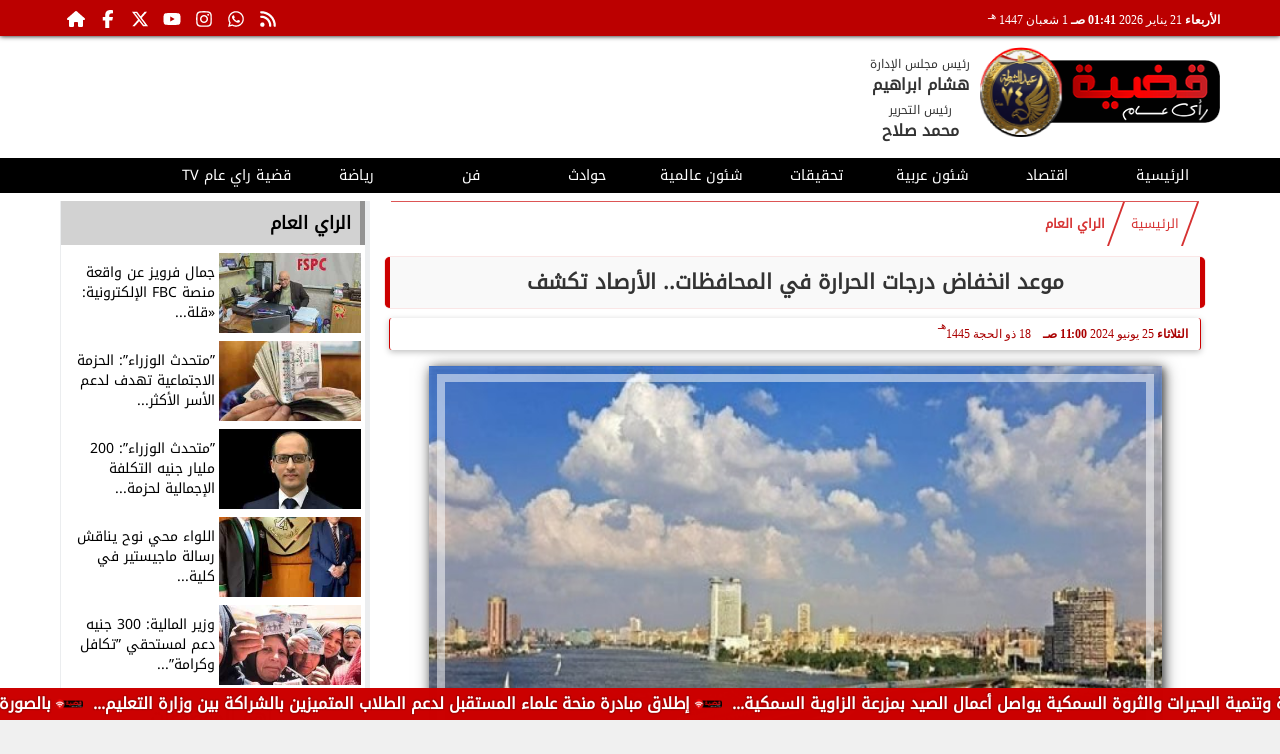

--- FILE ---
content_type: text/html; charset=UTF-8
request_url: https://www.publicopinioncase.com/45147
body_size: 27859
content:
<!DOCTYPE html>
<html dir="rtl" lang="ar" prefix="og: http://ogp.me/ns#">
<head>
	<meta http-equiv="content-type" content="text/html; charset=UTF-8" charset="utf-8">
	<meta name="viewport" content="width=device-width,minimum-scale=1,initial-scale=1">
	<meta http-equiv="X-UA-Compatible" content="IE=edge,chrome=1">
	<meta name="robots" content="index, follow, max-snippet:-1, max-video-preview:-1, max-image-preview:large">
	<meta name="googlebot" content="index, follow, max-snippet:-1, max-video-preview:-1, max-image-preview:large">
	<link rel="shortcut icon" type="image/x-icon" href="/GfX/favicon.ico"/>
	<link rel="icon" type="image/x-icon" href="/GfX/favicon.ico">
	<link rel="icon" type="image/png" sizes="32x32" href="/GfX/icn.png">
	<link rel="icon" type="image/png" sizes="96x96" href="/GfX/_io.png">
	<link rel="apple-touch-icon" href="/GfX/_io.png">
	<title>موعد انخفاض درجات الحرارة في المحافظات.. الأرصاد تكشف | قضية رأي عام</title>
	<meta name="description" content="أكد الدكتور محمود القياتي عضو المركز الإعلامي بالهيئة العامة للأرصاد الجوية استمرار ارتفاع درجات الحرارة عن معدلاتها الطبيعية بقيم تتراوح بين 3 لـ4 درجات مئ">
	<meta itemprop="description" content="أكد الدكتور محمود القياتي عضو المركز الإعلامي بالهيئة العامة للأرصاد الجوية استمرار ارتفاع درجات الحرارة عن معدلاتها الطبيعية بقيم تتراوح بين 3 لـ4 درجات مئ">
	<meta name="keywords" content="حالة الطقس, الطقس غدا, حالة الطقس اليوم وغدا, اخبار الطقس غدا, حالة الطقس غدا, حالة الجو, درجات الحرارة غدا, أخبار الطقس, أخبار الطقس اليوم, اخر اخبار الطقس اليوم, اخر اخبار الطقس, موعد تحسن الطقس, الطقس فى الايام المقبله, الارصاد الجويه المصريه غدا">
	<link rel="preconnect" href="https://fonts.googleapis.com">
	<link rel="preconnect" href="https://fonts.gstatic.com" crossorigin>
	<link rel="preload" href="/font/37bIlrU.woff2" as="font" type="font/woff2" crossorigin="anonymous">
	<link rel="preload" href="/font/37bNlrWWfw.woff2" as="font" type="font/woff2" crossorigin="anonymous">
	<link rel="preload" href="https://media.publicopinioncase.com/img/24/03/29/45147.jpg" as="image">
	<link rel="canonical" href="https://www.publicopinioncase.com/45147" />
	<meta name="theme-color" content="#CC0000">
	<meta itemprop="url" content="https://www.publicopinioncase.com/45147">
	<meta itemprop="name" content="موعد انخفاض درجات الحرارة في المحافظات.. الأرصاد تكشف">
	<meta itemprop="image" content="https://media.publicopinioncase.com/img/24/03/29/45147.jpg">
	<meta property="og:locale" content="ar_AR">
	<meta property="og:url" content="https://www.publicopinioncase.com/45147">
	<meta property="og:type" content="article">
	<meta property="og:title" content="موعد انخفاض درجات الحرارة في المحافظات.. الأرصاد تكشف">
	<meta property="og:description" content="أكد الدكتور محمود القياتي عضو المركز الإعلامي بالهيئة العامة للأرصاد الجوية استمرار ارتفاع درجات الحرارة عن معدلاتها الطبيعية بقيم تتراوح بين 3 لـ4 درجات مئ">
	<meta property="og:image" ontent="https://media.publicopinioncase.com/img/24/03/29/45147.jpg">
	<meta property="og:image:secure_url" content="https://media.publicopinioncase.com/img/24/03/29/45147.jpg">
	<meta property="og:image:width" content="512">
	<meta property="og:image:height" content="512">
	<meta property="og:image:alt" content="قضية رأي عام">
	<meta name="twitter:card" content="summary_large_image">
	<meta name="twitter:title" content="موعد انخفاض درجات الحرارة في المحافظات.. الأرصاد تكشف">
	<meta name="twitter:description" content="أكد الدكتور محمود القياتي عضو المركز الإعلامي بالهيئة العامة للأرصاد الجوية استمرار ارتفاع درجات الحرارة عن معدلاتها الطبيعية بقيم تتراوح بين 3 لـ4 درجات مئ">
	<meta name="twitter:image" content="https://media.publicopinioncase.com/img/24/03/29/45147.jpg">
	<meta name="twitter:image:alt" content="قضية رأي عام">
	<meta name="twitter:domain" content="publicopinioncase.com">
	<meta name="twitter:site" content="@">
	<meta name="twitter:creator" content="@">
	<meta id="datePublished" itemProp="datePublished" content="" />
	<meta id="dateModified" itemProp="dateModified" content="2024-06-25T11:00:07+03:00" />
	<meta property="article:published_time" content="">
	<meta itemProp="dateCreated" content="2024-06-25T11:00:07+03:00">
	<meta property="article:section" content="الراي العام">
	<meta property="article:tag " content="حالة الطقس, الطقس غدا, حالة الطقس اليوم وغدا, اخبار الطقس غدا, حالة الطقس غدا, حالة الجو, درجات الحرارة غدا, أخبار الطقس, أخبار الطقس اليوم, اخر اخبار الطقس اليوم, اخر اخبار الطقس, موعد تحسن الطقس, الطقس فى الايام المقبله, الارصاد الجويه المصريه غدا">
	<meta name="author" property="og:site_name" content="قضية رأي عام">
	<meta http-equiv="Permissions-Policy" content="interest-cohort=()">
	<link rel="dns-prefetch" href="//connect.facebook.net"/>
	
	
	<script type="application/ld+json">
	{
	"@context": "https://schema.org",
	"@type": "WebSite",
	"url": "https://www.publicopinioncase.com/",
	"publisher": {"@type":"Organization","name":"قضية رأي عام","logo":{"@type":"ImageObject","url":"https://www.publicopinioncase.com/GfX/og.png"}},
	"author": {"@type":"Organization","name":"قضية رأي عام","logo":{"@type":"ImageObject","url":"https://www.publicopinioncase.com/GfX/logo.png"}},
	"name": "قضية رأي عام",
	"alternateName": "Public Opinion Case",
	"description": "قضية رأي عام",
	"sameAs": [
	"https://www.facebook.com/Leeimanee",
	"https://twitter.com/i/flow/login?redirect_after_login=%2Fheshammahlawy",
	"https://www.youtube.com/@hesham-ebrahim/videos",
	"https://www.instagram.com/hisham_ibrahim111?igsh=bnZkN2pqOWp4b21v"
	]
	}
	</script>

<script type="application/ld+json">
{
  "@context": "https://schema.org",
  "@type": "NewsArticle",
  "mainEntityOfPage": { "@type": "WebPage", "@id": "https://www.publicopinioncase.com/45147", "image": [ "https://media.publicopinioncase.com/img/24/03/29/45147.jpg" ]},
  "headline": "موعد انخفاض درجات الحرارة في المحافظات.. الأرصاد تكشف",
  "url": "https://www.publicopinioncase.com/45147",
  "inLanguage": "ar",
  "datePublished": "2024-06-25T11:00:07+03:00",
  "dateModified": "2024-06-25T11:00:07+03:00",
  "articleSection": "الراي العام",
  "author": { "@type": "Person", "name": "", "url": "https://www.publicopinioncase.com/e~d41d8cd98f00b204e9800998ecf8427e" },
  "publisher": { "@type": "Organization", "name": "قضية رأي عام", "url": "https://www.publicopinioncase.com/", "logo": { "@type": "ImageObject", "url": "https://www.publicopinioncase.com/GfX/og.png", "width": 512, "height": 512 } },
  "copyrightHolder": { "@type": "NewsMediaOrganization", "name": "قضية رأي عام", "url": "https://www.publicopinioncase.com/"},
  "image": { "@type": "ImageObject", "url": "https://media.publicopinioncase.com/img/24/03/29/45147.jpg", "caption": "", "width": "800", "height": "450"},
  "description": "أكد الدكتور محمود القياتي عضو المركز الإعلامي بالهيئة العامة للأرصاد الجوية استمرار ارتفاع درجات الحرارة عن معدلاتها الطبيعية بقيم تتراوح بين 3 لـ4 درجات مئ",
  "articleBody": "أكد الدكتور محمود القياتي، عضو المركز الإعلامي بالهيئة العامة للأرصاد الجوية، استمرار ارتفاع درجات الحرارة عن معدلاتها الطبيعية بقيم تتراوح بين 3 لـ4 درجات مئوية، مشيرا إلى أن القاهرة بالأمس سجلت درجة حرارة عظمى 39 درجة مئوية، ولكن ارتفاع نسب الرطوبة بشكل كبير للغاية على أغلب مناطق الجمهورية، زاد الشعور بتزايد درجات الحرارة عن المعلن عنها بحوالي 3 درجات.وأضاف «القياتي»، خلال مداخلة هاتفية ببرنامج «صباح الخير يا مصر» تقديم الإعلاميين مصطفى كفافي وجومانا ماهر ودينا شرف عبر القناة الأولى والفضائية المصرية، أن أعلى قيم لنسب الرطوبة تكون على السواحل الشمالية سواء ليلا أو نهارا، وبالتالي يكون الشعور بدرجات الحرارة يتراح بين 35 و36 درجة مئوية.وتابع، أن نسب الرطوبة تصل إلى 90% في السواحل الشمالية خلال ساعات الليل، بينما نهارا تكون في حدود 30% لـ40%، وتقل نسب الرطوبة كلما اتجهنا إلى المناطق الداخلية كالقاهرة والصعيد، مشيرا إلى أن درجات الحرارة ستظل مرتفعة حتى نهاية الأسبوع بسبب التأثر بمنخفض الهند الموسمي مع المرتفع الجوي في طبقات الجو العليا، ولكن من يوم السبت المقبل تشير الخرائط إلى بداية تغيير إلى حدا ما في مصادر الكتل الهوائية، وبالتالي تنخفض درجات الحرارة بداية من الأسبوع المقبل ولكن ليس بحد كبير.وأشار، إلى أن درجة الحرارة العظمى على القاهرة الكبرى ستنخفض إلى 36 درجة مئوية بدءا من يوم السبت المقبل، موضحا أن الأجواء ستظل شديدة الحرارة مع ارتفاع نسب الرطوبة التي تزيد من الشعور بدرجات حرارة أعلى من المعلن عنها.",
  "keywords": ["حالة الطقس","الطقس غدا","حالة الطقس اليوم وغدا","اخبار الطقس غدا","حالة الطقس غدا","حالة الجو","درجات الحرارة غدا","أخبار الطقس","أخبار الطقس اليوم","اخر اخبار الطقس اليوم","اخر اخبار الطقس","موعد تحسن الطقس","الطقس فى الايام المقبله","الارصاد الجويه المصريه غدا"]
}
</script>
<script type="application/ld+json">
{
  "@context": "https://schema.org",
  "@type": "BreadcrumbList",
  "itemListElement": [
    {"@type": "ListItem", "position": 1, "name": "الرئيسية", "item": "https://www.publicopinioncase.com/"},
    {"@type": "ListItem", "position": 2, "name": "الراي العام", "item": "https://www.publicopinioncase.com/section~9"},
    {"@type": "ListItem", "position": 3, "name": "موعد انخفاض درجات الحرارة في المحافظات.. الأرصاد تكشف", "item": "https://www.publicopinioncase.com/45147"}
  ]
}
</script>

	<style>
:root {--clr1: #CC0000; --clr2: #CC0000AA; --clr3: #AA0000; --fontmain:'Noto Kufi Arabic';}
::-webkit-scrollbar {width: 16px;}
::-webkit-scrollbar-track {background: #f1f1f1;}
::-webkit-scrollbar-thumb {background: var(--clr1); box-shadow: inset 0 0 10px rgba(0,0,0,0.5);}
::-webkit-scrollbar-thumb:hover {backfground: #555;}
@font-face {font-family: 'Noto Kufi Arabic'; font-style: normal; font-weight: 400; font-display: swap; src: url('/font/37bNlrWWfw.woff2') format('woff2'); unicode-range: U+0600-06FF, U+0750-077F, U+0870-088E, U+0890-0891, U+0898-08E1, U+08E3-08FF, U+200C-200E, U+2010-2011, U+204F, U+2E41, U+FB50-FDFF, U+FE70-FE74, U+FE76-FEFC, U+102E0-102FB, U+10E60-10E7E, U+10EFD-10EFF, U+1EE00-1EE03, U+1EE05-1EE1F, U+1EE21-1EE22, U+1EE24, U+1EE27, U+1EE29-1EE32, U+1EE34-1EE37, U+1EE39, U+1EE3B, U+1EE42, U+1EE47, U+1EE49, U+1EE4B, U+1EE4D-1EE4F, U+1EE51-1EE52, U+1EE54, U+1EE57, U+1EE59, U+1EE5B, U+1EE5D, U+1EE5F, U+1EE61-1EE62, U+1EE64, U+1EE67-1EE6A, U+1EE6C-1EE72, U+1EE74-1EE77, U+1EE79-1EE7C, U+1EE7E, U+1EE80-1EE89, U+1EE8B-1EE9B, U+1EEA1-1EEA3, U+1EEA5-1EEA9, U+1EEAB-1EEBB, U+1EEF0-1EEF1;}
@font-face { font-family: 'Noto Kufi Arabic'; font-style: normal; font-weight: 400; font-display: swap; src: url('/font/37a0lrWWfw.woff2') format('woff2'); unicode-range: U+0302-0303, U+0305, U+0307-0308, U+0330, U+0391-03A1, U+03A3-03A9, U+03B1-03C9, U+03D1, U+03D5-03D6, U+03F0-03F1, U+03F4-03F5, U+2034-2037, U+2057, U+20D0-20DC, U+20E1, U+20E5-20EF, U+2102, U+210A-210E, U+2110-2112, U+2115, U+2119-211D, U+2124, U+2128, U+212C-212D, U+212F-2131, U+2133-2138, U+213C-2140, U+2145-2149, U+2190, U+2192, U+2194-21AE, U+21B0-21E5, U+21F1-21F2, U+21F4-2211, U+2213-2214, U+2216-22FF, U+2308-230B, U+2310, U+2319, U+231C-2321, U+2336-237A, U+237C, U+2395, U+239B-23B6, U+23D0, U+23DC-23E1, U+2474-2475, U+25AF, U+25B3, U+25B7, U+25BD, U+25C1, U+25CA, U+25CC, U+25FB, U+266D-266F, U+27C0-27FF, U+2900-2AFF, U+2B0E-2B11, U+2B30-2B4C, U+2BFE, U+FF5B, U+FF5D, U+1D400-1D7FF, U+1EE00-1EEFF;}
@font-face { font-family: 'Noto Kufi Arabic'; font-style: normal; font-weight: 400; font-display: swap; src: url('/font/37amlrWWfw.woff2') format('woff2'); unicode-range: U+0001-000C, U+000E-001F, U+007F-009F, U+20DD-20E0, U+20E2-20E4, U+2150-218F, U+2190, U+2192, U+2194-2199, U+21AF, U+21E6-21F0, U+21F3, U+2218-2219, U+2299, U+22C4-22C6, U+2300-243F, U+2440-244A, U+2460-24FF, U+25A0-27BF, U+2800-28FF, U+2921-2922, U+2981, U+29BF, U+29EB, U+2B00-2BFF, U+4DC0-4DFF, U+FFF9-FFFB, U+10140-1018E, U+10190-1019C, U+101A0, U+101D0-101FD, U+102E0-102FB, U+10E60-10E7E, U+1D2C0-1D2D3, U+1D2E0-1D37F, U+1F000-1F0FF, U+1F100-1F1AD, U+1F1E6-1F1FF, U+1F30D-1F30F, U+1F315, U+1F31C, U+1F31E, U+1F320-1F32C, U+1F336, U+1F378, U+1F37D, U+1F382, U+1F393-1F39F, U+1F3A7-1F3A8, U+1F3AC-1F3AF, U+1F3C2, U+1F3C4-1F3C6, U+1F3CA-1F3CE, U+1F3D4-1F3E0, U+1F3ED, U+1F3F1-1F3F3, U+1F3F5-1F3F7, U+1F408, U+1F415, U+1F41F, U+1F426, U+1F43F, U+1F441-1F442, U+1F444, U+1F446-1F449, U+1F44C-1F44E, U+1F453, U+1F46A, U+1F47D, U+1F4A3, U+1F4B0, U+1F4B3, U+1F4B9, U+1F4BB, U+1F4BF, U+1F4C8-1F4CB, U+1F4D6, U+1F4DA, U+1F4DF, U+1F4E3-1F4E6, U+1F4EA-1F4ED, U+1F4F7, U+1F4F9-1F4FB, U+1F4FD-1F4FE, U+1F503, U+1F507-1F50B, U+1F50D, U+1F512-1F513, U+1F53E-1F54A, U+1F54F-1F5FA, U+1F610, U+1F650-1F67F, U+1F687, U+1F68D, U+1F691, U+1F694, U+1F698, U+1F6AD, U+1F6B2, U+1F6B9-1F6BA, U+1F6BC, U+1F6C6-1F6CF, U+1F6D3-1F6D7, U+1F6E0-1F6EA, U+1F6F0-1F6F3, U+1F6F7-1F6FC, U+1F700-1F7FF, U+1F800-1F80B, U+1F810-1F847, U+1F850-1F859, U+1F860-1F887, U+1F890-1F8AD, U+1F8B0-1F8B1, U+1F900-1F90B, U+1F93B, U+1F946, U+1F984, U+1F996, U+1F9E9, U+1FA00-1FA6F, U+1FA70-1FA7C, U+1FA80-1FA88, U+1FA90-1FABD, U+1FABF-1FAC5, U+1FACE-1FADB, U+1FAE0-1FAE8, U+1FAF0-1FAF8, U+1FB00-1FBFF;}
@font-face { font-family: 'Noto Kufi Arabic'; font-style: normal; font-weight: 400; font-display: swap; src: url('/font/37bGlrWWfw.woff2') format('woff2'); unicode-range: U+0100-02AF, U+0304, U+0308, U+0329, U+1E00-1E9F, U+1EF2-1EFF, U+2020, U+20A0-20AB, U+20AD-20C0, U+2113, U+2C60-2C7F, U+A720-A7FF;}
@font-face {font-family: 'Noto Kufi Arabic'; font-style: normal; font-weight: 400; font-display: swap; src: url('/font/37bIlrU.woff2') format('woff2'); unicode-range: U+0000-00FF, U+0131, U+0152-0153, U+02BB-02BC, U+02C6, U+02DA, U+02DC, U+0304, U+0308, U+0329, U+2000-206F, U+2074, U+20AC, U+2122, U+2191, U+2193, U+2212, U+2215, U+FEFF, U+FFFD;}
* {margin: 0; padding: 0; box-sizing: border-box;}
body {font-size: 16px; line-height:1.5; margin:0; padding:0px; background-color: #f0f0f0; }
body.sidenav-open {overflow: hidden;}
li::marker {color:var(--clr1); text-shadow: 1px 1px 1px #cc0000;}
a {color:var(--clr1); text-decoration:none; font-family: var(--fontmain), sans-serif; transition: all 0.5s ease-in-out;}
img {max-width:100%; max-height: fit-content; transition: all 0.5s ease-in-out;}
h1 { color: #333; text-align: center; }
date {display:none;} dfn {display:none;}
iframe {max-width:100%;}
pre {white-space: normal; word-wrap: break-word;}
.noto-kufi-arabic {font-family: 'Noto Kufi Arabic', sans-serif; font-optical-sizing: auto; font-weight: 400; font-style: normal;}
.overlay {z-index:10; position: fixed; top: 0; left: 0; width: 100%; height: 100%; background-color: rgba(0, 0, 0, 0.5); display: none; }
.hidden {display:none;} .fliphorizontal {transform: scaleX(-1);} .goawy {margin-left: -1000px; position: fixed;}
.spin360 {animation: spin360 1s linear infinite;}
@keyframes spin360 {0% {transform: rotate(0deg);} 100% {transform: rotate(360deg);}}
svg.spin360 {width:24px; height:24px; vertical-align:middle; fill:var(--clr1);}
svg.icon {width:32px; height:32px; vertical-align:middle; fill:var(--clr3);}
.banner {direction:ltr; margin: 0 auto; text-align:center; overflow:hidden; font-size:1em; line-height:1em; width:100%;} .banner ul {list-style:none; margin:0px; padding:0px;} .banner ul li {} .banner a {display:block; line-height:0%;} .banner a img {max-width:100%; height:auto; aspect-ratio:auto;} .banner div {margin: 0 auto;} .banner iframe {width: auto;}
.Tbanner {margin: 3px auto;}
.XbannerX {width: 360px; max-width:100%; height:auto; max-height:105vh; position: fixed; top: -15px; right:0px; left:0px; z-index: 99999; display: flex; align-content: center;}
.YbannerY {width: 350px; height: 700px; position: fixed; top: -22px; right: 36px; z-index: 99999; display: flex; align-content: center}
.ltr {direction:ltr;}
.SWbnr {margin: 0 auto; text-align:center;}
.SWbnr .swiper-button-next, .SWbnr .swiper-button-prev {color:#FFFFFF; text-shadow: none; opacity:0.25; transition: all 0.5s ease-in-out;}
.SWbnr:hover .swiper-button-next, .SWbnr:hover .swiper-button-prev {color:#FFFFFF; opacity:1; text-shadow: 0px 0px 1px rgba(0,0,0,0.5);}
.sp-top-bar {display:none !important;}
ins.adsbygoogle[data-ad-status="unfilled"] {display: none !important;}
.mobhead {margin: 0 auto; text-align:center;}
#website {width: 100%; margin: 0 auto; padding:0px; background-color:#ffffff; box-shadow: 0 2px 10px rgba(0, 0, 0, 0.1); overflow:hidden;}
.wsmx {margin: 0 auto; max-width:1160px;}
.icnz svg {overflow: hidden; vertical-align: middle;}
.icnz svg.icon {width: 24px; height: 24px; max-width: 100%; max-height: 100%; transition: all .5s;}
#WebNav {z-index:9999;}
.sidenav {direction:ltr; opacity:0; height:100%; width:0; position: fixed; z-index:11; top:0; right:0; background-color:var(--clr1); overflow-x: hidden; padding-top:20px; transition: all 0.3s ease; }
svg.icn {}
.sidenav-open .sidenav {opacity:1; width:280px;}
.sidenav .closebtn {display:block; position:absolute; top:0px; left:0.5em; font-size:2em; margin:0px; padding: 0 0.5em; color:#ffffff; background-color: var(--clr1); border-radius:50%; transition: all 0.3s ease;}
.sidenav .closebtn:hover {color: var(--clr1); background-color: var(--clr2); transform: rotate(90deg);}
.sidenav ul {list-style:none; margin:0; padding:0;}
.sidenav ul li {border: 1px solid #EDF1EE; border-width: 0 0 0px; padding: 0.25em 1.5em;}
.sidenav ul li.pg {font-size:0.75em;}
.sidenav ul li a {color: #FFF; line-height:2em; font-size: 0.9em; padding:0.25em; background-color: var(--clr1); border: 4px solid rgba(255, 255, 255, 0.25); border-width: 0 4px; border-radius: 4px; display: block; text-align: center; box-shadow: 0 8px 6px -6px rgba(0,0,0,0.25); transition: all 0.3s ease;}
.sidenav ul li a img {width:auto; height:auto;}
.sidenav ul li:first-child a {background:rgba(255,255,255,0.9);}
.sidenav ul li a:hover {background-color:var(--clr2); color:#000000; border-radius: 16px;}
.sidenav ul li a.active {border-radius: 16px;}
.sidenav ul.sml li a {font-size:0.9em; line-height:1.5em; }
.hdate {font: normal 11px/16px tahoma;}
 #Marqs {height:32px; overflow:hidden;}
.Wait3s {opacity: 0; -moz-animation: Wait3s 3s; -webkit-animation: Wait3s 3s; -o-animation: Wait3s 3s; animation: Wait3s 3s; -webkit-animation-fill-mode: forwards; animation-fill-mode: forwards;}
@keyframes Wait3s {70% {opacity: 0;} 85% {opacity: 0.5;} 100% {opacity: 1;}}
@-webkit-keyframes Wait3s {70% {opacity: 0;} 85% {opacity: 0.5;} 100% {opacity: 1;}}
.Wait2s {opacity: 0; -moz-animation: Wait2s 2s; -webkit-animation: Wait2s 2s; -o-animation: Wait2s 2s; animation: Wait2s 2s; -webkit-animation-fill-mode: forwards; animation-fill-mode: forwards;}
@keyframes Wait2s {70% {opacity: 0;} 85% {opacity: 0.5;} 100% {opacity: 1;}}
@-webkit-keyframes Wait2s {70% {opacity: 0;} 85% {opacity: 0.5;} 100% {opacity: 1;}}
.Wait1s {opacity: 0; -moz-animation: Wait1s 1s; -webkit-animation: Wait1s 1s; -o-animation: Wait1s 1s; animation: Wait1s 1s; -webkit-animation-fill-mode: forwards; animation-fill-mode: forwards;}
@keyframes Wait1s {70% {opacity: 0;} 85% {opacity: 0.5;} 100% {opacity: 1;}}
@-webkit-keyframes Wait1s {70% {opacity: 0;} 85% {opacity: 0.5;} 100% {opacity: 1;}}
.lazyload {background-image: linear-gradient(to left, #E5E5E5 0%, #DDDDDD 20%, #E5E5E5 40%, #E5E5E5 0%); background-repeat: no-repeat; background-color: #E5E5E5; background-size: 450px 700px; -webkit-animation: lazy-anim 1s infinite linear forwards; animation: lazy-anim 1s infinite linear forwards;}
@-webkit-keyframes lazy-anim {from {background-position: -400px 0; } to {background-position: 200px 0;}}
@keyframes lazy-anim {from {background-position: -400px 0; } to { background-position: 200px 0;}}
.lazyload {opacity: 0; transition: opacity 0.3s;}
.lazyload.loaded {opacity: 1;}
main {}
main .box {margin: 0 0 0.5em 0;}
main .box {clear:both; overflow:hidden;}
main .box ul {list-style:none;}
main .box ul li a {color:#000000;}
main .box ul li a:hover {color:var(--clr1);}
main .box.boxA ul li:nth-child(n+2) a, main .box.boxB ul li:nth-child(n+2) a {display:block; text-align:center; font-size:0.9em;}
main .box ul li a:hover img {-webkit-filter: brightness(1.1); filter: brightness(1.1); outline-offset: -6px; outline-color: var(--clr1);}
main .box ul:hover li p {color:#666666;}
main .box.boxA ul li:first-child {width:100%; padding:0; text-align:center; clear:both; overflow:hidden;}
main .box.boxA ul li:first-child a, main .box.boxB ul li:first-child a {font-weight:600; font-size:1.1em;}
main .box.boxA ul li:first-child a date, main .box.boxB ul li:first-child a date {}
main .box.boxA ul li:first-child a img, main .box.boxB ul li:first-child a img {width:100%; height:212px; margin-left:0.5em;}
main .box.boxB ul li:first-child a img {display:block; margin: 0 auto; width:98%; float:none;}
main .box.boxA ul li:first-child p, main .box.boxB ul li:first-child p {display:block;}
main .box.boxB ul {margin: 0.5em 0 0 0;}
main .box.boxA ul li, main .box.boxB ul li {margin: 0.25em 0; width:50%; float:right; padding: 0 0 0.5em 0; border-bottom: 1px solid #e9edf0; }
main .box.boxA ul li:nth-child(n+2) a, main .box.boxB ul li:nth-child(n+2) a {height:172px;}
main .box.boxB ul li {float:left;}
main .box.boxA ul li a date, main .box.boxB ul li a date {display:none; font-weight:400; font-size:0.8em;}
main .box.boxA ul li a img, main .box.boxB ul li a img {display:block; width:94%; height:90px; margin: 0; object-fit: cover; outline: 2px solid #ffffff; outline-offset: 0px; flex-shrink: 0; transition: all 0.5s ease-in-out;}
main .box.boxA ul li p, main .box.boxB ul li p {display:none; margin:0.25em; padding:0.25em; font: normal 12px/24px tahoma; color:#656c7a; transition: all 0.5s ease-in-out;}
main .box.boxB ul li:first-child {float:right;}
main .box.boxA.boxR ul li:nth-child(n+2):nth-child(even) a {flex-direction: row-reverse;}
main .box.boxB.boxR ul li:nth-child(n+2):nth-child(even) a {flex-direction: row-reverse;}
main .box.boxC ul {margin:0; border: 1px solid #ebedef; border-width: 0 5px 5px 1px; overflow:hidden;}
main .box.boxC ul li {width:49%; margin: 0.5em 1% 0.5em 0; float:right;}
main .box.boxC ul li:nth-child(3n) {margin-left:0;}
main .box.boxC ul li a {display:block; font-size:0.9em; font-weight:600;}
main .box.boxC ul li a date {display:none;}
main .box.boxC ul li a img {display:block; width:100%; height:112px; margin-bottom:8px;}
main .box.boxC ul li p {display:none;}
main .box.boxA ul li:first-child, main .box.boxB ul li:first-child {width:100%; background: linear-gradient(#FFFFFF, #FFFFFF 50%, var(--clr2) 50%, var(--clr2)); background-size: 100% 200%; transition: background .75s;}
main .box.boxA ul li:first-child:hover, main .box.boxB ul li:first-child:hover {background-position: 100% 100%;}
main .box.boxA ul li:nth-child(n+2) a, main .box.boxB ul li:nth-child(n+2) a {background: linear-gradient(var(--clr2) 0 0) calc(100% - var(--p,0%)) / var(--p,0%) no-repeat; transition: .75s,background-position 0s;}
main .box.boxA ul li:nth-child(n+2) a:hover, main .box.boxB ul li:nth-child(n+2) a:hover {--p: 100%;}
main .box.boxC ul li {background: linear-gradient(#FFFFFF, #FFFFFF 50%, var(--clr2) 50%, var(--clr2)); background-size: 100% 200%; transition: background .75s;}
main .box.boxC ul li:hover {background-position: 100% 100%;}
article {position:relative; margin-bottom:48px;}
article #artxMobA ul li {margin: 0.5em auto;}
article figure picture img {aspect-ratio: 16 / 9;}
article h1, article h2 {font-family: var(--fontmain), sans-serif; background-color: #f9f9f9; border-radius: 5px; box-shadow: 0px 0px 1px var(--clr1); transition: background-color 0.3s; border: 5px solid var(--clr1); border-width: 0 5px;}
article h1 {margin:0.5em; font-size: 1.3em; padding: 10px; }
article h2 {margin: 0.25em 0.5em; font-size: 1.1em; padding: 5px; border-width: 0 3px; }
article h2.removed {margin: 1em 1em; padding: 3em 0em;}
article figure {margin: 0 auto; padding: 1em; width:100%; position: relative; text-align: center; overflow: hidden;}
article figure img {margin: 0 auto; display:block; width:100%; height:-webkit-fill-available; max-width:733px; max-height:500px; object-fit: fill; filter: brightness(100%); box-shadow: 2px 2px 5px rgb(0 0 0 / 20%), 2px 2px 10px rgb(0 0 0 / 35%), 2px 2px 15px rgb(0 0 0 / 50%); outline: 8px solid var(--clr2); outline-color:rgba(255,255,255,0.5); outline-offset: -16px; transition: all 0.25s ease-in-out;}
article figure figcaption {display: inline-block; position: relative; top: -30px; background: #fff; padding: 0.5em 1em; border-radius: 1em; box-shadow: 0px 0px 5px rgba(0, 0, 0, 0.5); font-size: 0.9em;}
article .info {margin: 0 1em; padding:0; height:32px; display: flex; justify-content: center; align-items: center; text-align:center; color:var(--clr3); font-family: var(--fontmain), sans-serif; font-size: 0.9em; line-height:16px; background: #ffffff; border: 1px solid var(--clr1); border-width: 0px 1px 0px 1px; border-radius: 3px; box-shadow: 0px 2px 6px rgb(0 0 0 / 25%);}
article .info svg {margin: 0 1em 0 0.25em; width:16px; height:16px; filter: invert(80%) sepia(5%) saturate(350%) hue-rotate(0deg) brightness(95%) contrast(85%);}
article .info a {white-space:nowrap; display:inline-block; line-height:32px;}
article .info .infodate {display:inline-block; font: normal 12px/14px tahoma;}
article .info .infodate date {display:block;}
article .info .infodate date i {display:none;}
article .info .infodate date span {white-space:nowrap; position:relative;}
article .info .infodate date span:nth-child(2) {}
article .info .infodate date span:nth-child(3) {color:#666666;}
article .info .infodate date span sup {position:absolute; top:-8px;}
article .editor {display: inline-block; margin:0em 1em; padding: 0.2em 0.5em; background: #F3F3F3; font-size:0.9em;}
article address.editor a {line-height:16px;}
article address.editor a svg {width:16px; height:16px;}
article address.editor.writer {}
article #article {margin:0em 0.5em; padding: 0.2em 0.5em; font-size: 1.25em; font-family: system-ui, sans-serif; }
article #article h2, article #article h3, article #article h4 {font-size:1.2em; font-family: var(--fontmain), sans-serif; background-color: #f9f9f9; padding: 10px; margin-bottom: 10px; border-right: 5px solid var(--clr1); border-radius: 5px; transition: background-color 0.3s;}
article #article h3 {font-size:1.1em;}
article #article h4 {font-size:1.0em;}
article #article h5 {font-size:0.9em;}
article #article h2::after { content: ''; display: block; width: 0%; height: 2px; background: var(--clr2); transition: width .5s;}
article #article h2:hover::after {width: 100%;}
article #article ul, article #article ol {margin: 0.5em 1.5em; padding: 0 1.0em;}
article #article a {border: 0px solid var(--clr1); position:relative;}
article #article a:hover {color:var(--clr3);}
article #article a::after {content: ''; display: inline-block; width: 0; height: 2px; background: var(--clr2); transition: width .3s; position:absolute; bottom:0; right:0;}
article #article a:hover::after {width: 100%; transition: width .3s;}
article #article ul {margin: 0.5em; padding:0.5em;}
article #article p {margin: 0.2em 0.1em; padding: 0.5em 0.1em;}
article #article img {max-width:100%;}
article #article p img {margin: 0 auto; display:block;}
article #article blockquote {font-family: Georgia, serif; font-size: 1.2rem; font-style: italic; color: #333; border: 4px solid #666666; border-width: 0 4px; padding: 0.5em 0.75em; margin: 0 0.5em; background: #f9f9f9; border-radius: 8px; position: relative;}
article #article blockquote::before {content: '”'; font-size: 3rem; color: #333333; position: absolute; right: 10px; top: -10px; height:1em; }
article #article blockquote::after {content: '“'; font-size: 3rem; color: #333333; position: absolute; left: 15px; bottom: -10px; height:1em; }
article #article blockquote footer {display: block; margin-top: 0.5em; font-size: 0.9rem; color: #777; text-align: right;}

:root{ --bg: #ffffff; --text: #0f172a; --muted: #64748b; --line: #e2e8f0; --ring: #94a3b8; --accent: #0ea5e9; --row-hover: #f8fafc; --radius: 14px; --shadow: 0 8px 24px rgba(15, 23, 42, .06);}
@media (prefers-color-scheme: dark){
 :root{ --bg: #0b1220; --text: #e5e7eb; --muted: #a3aed0; --line: #1f2937; --ring: #3b82f6; --accent: #38bdf8; --row-hover: #111827; --shadow: 0 8px 24px rgba(0,0,0,.4); }
}
article #article .table-wrap{ background: var(--bg); border: 1px solid var(--line); border-radius: var(--radius); box-shadow: var(--shadow); overflow: hidden; overflow-x: auto;}
article #article table{ width: 100%; border-collapse: separate; border-spacing: 0; color: var(--text); background: var(--bg); min-width: 640px; }

article #article table caption{ padding: 14px 16px; font-size: 13px; color: var(--muted); border-bottom: 1px solid var(--line);}
article #article table thead th{ font-size: 12px; letter-spacing: .03em; color: var(--muted); background: linear-gradient(to bottom, rgba(2,6,23,.02), transparent); padding: 12px 16px; border-bottom: 1px solid var(--line); position: sticky; top: 0; backdrop-filter: saturate(120%) blur(4px);}
article #article table td{ padding: 12px 16px; border-bottom: 1px solid var(--line); vertical-align: middle;}
article #article table tbody tr:nth-child(even) { background: color-mix(in oklab, var(--row-hover) 60%, transparent); }
article #article table tbody tr:hover { background: var(--row-hover); }

article #article table tr:first-child th:first-child { border-top-left-radius: calc(var(--radius) - 1px); }
article #article table tr:first-child th:last-child { border-top-right-radius: calc(var(--radius) - 1px); }
article #article table tr:last-child td:first-child { border-bottom-left-radius: calc(var(--radius) - 1px); }
article #article table tr:last-child td:last-child { border-bottom-right-radius: calc(var(--radius) - 1px); }

article #article table td:focus-within, table th:focus-within{ outline: 2px solid var(--ring); outline-offset: -2px;}
article #article table--compact td{ padding: 8px 12px; }
article #article table--compact thead th{ padding: 10px 12px; }

article #article table td[data-num], table th[data-num]{ text-align: right; }


article .iframe {margin: 48px auto; width:98%; background:#000000; color:#ffffff; text-align:center; max-width:98%; line-height:0px; border-radius:16px; box-shadow: 0px 0px 5px rgba(0,0,0,0.5);}
article .iframe iframe {display:block; width:100%; height:50vh; margin: 0 auto; text-align:center;}
article .iframe>div {margin: 0 auto;}
article .keywords {display: inline-block; margin:0em 1em; padding: 0.2em 0.5em; background: #F3F3F3; font-size:0.9em; float:left;}
article .keywords ul {list-style-type: none; margin: 0; padding: 0; overflow: hidden;}
article .keywords ul li {float:right;}
article .keywords ul li a {display:inline-block; margin: 2px 4px; padding: 2px 4px; border-top: 3px solid var(--clr1); border-radius:3px; box-shadow: 0 1px 1px #999999, inset 0 1px 0 #fbfbfb; transition: all 0.25s; background:#ffffff; background: linear-gradient(var(--clr1) 0 0) no-repeat calc(200% - var(--p,100%)) 105% / 200% var(--p,.08em); transition: .3s var(--t,0s), background-position .3s calc(.3s - var(--t,0s));}
article .keywords ul li a:hover { --p: 100%; --t: .1s; color: #fff;}
article .keywords ul li a i {color:#999999;}
article .keywords ul li a:active {transform: translateY(2px);}
ul.keys {margin: 0 1em; font-size: 0.8em;}
ul.keys li {}
ul.keys li a {display: block; position: relative; font-size:0.9em;}
ul.keys li a::after { content: ''; position: absolute; bottom: 0; left: 0; width: 100%; height: 0.1em; background-color: var(--clr1); opacity: 0; transition: opacity 300ms, transform 300ms; }
ul.keys li a:hover::after, ul.keys li a:focus::after { opacity: 1; transform: translate3d(0, 0.2em, 0);}
ul.keys li:nth-child(2) a { overflow: hidden;}
ul.keys li:nth-child(2) a::after { opacity 1; transform: translate3d(-100%, 0, 0);}
ul.keys li:nth-child(2) a:hover::after, ul.keys li:nth-child(2) a:focus::after{ transform: translate3d(0, 0, 0);}
ul.keys li:nth-child(3) a::after { opacity 1; transform: scale(0); transform-origin: center;}
ul.keys li:nth-child(3) a:hover::after, ul.keys li:nth-child(3) a:focus::after{ transform: scale(1);}
section#FIND {}
section#FIND #FindH {text-align:center; font-size:2em;}
section#FIND #FindH svg {fill:var(--clr1);}
.TRelated {margin-top:8px; overflow:hidden; clear:both;}
.TRelated h2 {padding: 0.5em; font-size: 1.1em; font-weight: 600; background-color: var(--clr1); color: #ffffff; font-family: var(--fontmain), 'Arial', sans-serif; border-right: 5px solid rgba(0, 0, 0, 0.3); border-left: 0 none; transition: all 0.5s;}
.TRelated h2 a {color:#ffffff;}
.TRelated section {border-right: 5px solid #ebedef; border-left: 1px solid #ebedef; border-bottom: 3px solid #ebedef;}
.TRelated section ul {list-style:none;}
.TRelated section ul li {margin: 0.5em 0; padding: 0 0.25em; overflow:hidden;}
.TRelated li:nth-child(odd) {background:#f4f4f4;}
.TRelated section ul li a {display: flex; flex-direction: row; align-items: center; font: normal 14px/26px var(--fontmain); height:80px; background:#ffffff; background: linear-gradient(var(--clr1) 0 0) no-repeat calc(200% - var(--p,100%)) 105% / 200% var(--p,.08em); transition: .3s var(--t,0s), background-position .3s calc(.3s - var(--t,0s));}
.TRelated section ul li a:hover { --p: 100%; --t: .1s; color: #fff;}
.TRelated section ul li a img {float:right; width:142px; height:80px; margin-left:4px; object-fit: cover; outline: 2px solid #ffffff; outline-offset:0px; flex-shrink: 0; transition: all 0.25s ease-in-out;}
article .ShareBar {direction:ltr; margin:0;}
article .ShareBar ol {list-style-type: none; margin:0 !important; padding:0 !important; width: 100%; display: table; table-layout: fixed; font-size:1.5em;}
article .ShareBar > ol > li {display: table-cell; text-align: center;}
article .ShareBar > ol > li > a {display:block; color: #ffffff; background:#EEEEEE; text-align: center; padding: 8px 0px; border: 1px solid #ffffff; border-width: 0px 1px;}
article .ShareBar > ol > li > a:hover {opacity:0.5;}
article .ShareBar > ol > li > a > svg {width:24px; height:24px; fill:#ffffff;}
article .ShareBar > ol > li > a.fb {background-color:#3b5999;}
article .ShareBar > ol > li > a.tw {background-color:#00aced;}
article .ShareBar > ol > li > a.xt {background-color:#000000;}
article .ShareBar > ol > li > a.gp {background-color:#d34836;}
article .ShareBar > ol > li > a.em {background-color:#eeeeee;}
article .ShareBar > ol > li > a.wt {background-color:#57c93e;}
article .ShareBar > ol > li > a.pn {background-color:#cb2027;}
article .ShareBar > ol > li > a.pr {background-color:#666666;}
article .ShareBar > ol > li > a.tl {background-color:#229ED9;}
section#CRSS {}
section#CRSS h2 {padding: 0.5em; font-size: 1.1em; font-weight: 600; background-color:var(--clr1); color:#ffffff; font-family:var(--fontmain), 'Arial', sans-serif; border-right: 5px solid rgba(0, 0, 0, 0.3); border-left: 0 none; transition: all 0.5s;}
section#CRSS h2 a {color:#FFFFFF;}
section#CRSS ul {margin: 0 2em; padding:revert; list-style:arabic-indic; font-family:var(--fontmain), 'Arial', sans-serif; }
section#CRSS ul li {width:100%; border-bottom: 1px solid #EEEEEE; padding: 0.5em 1em;}
section#CRSS svg {width:24px; height:24px; vertical-align:middle; fill:#ffffff;}
section#CRSS ul li a {}
section#CRSS ul li:hover a i, section#CRSS ul li a:hover i {color:var(--clr1);}
section#CRSS ul li a svg {float:left; fill:var(--clr1);}
section#CRSS ul li div {background:#ffffff;}
main .box h2, aside .box h2 {padding: 0.5em; font-size: 1.1em; font-weight: 600; background-color:var(--clr1); color:#ffffff; font-family:var(--fontmain), 'Arial', sans-serif; border-right: 5px solid rgba(0, 0, 0, 0.3); border-left: 0 none; transition: all 0.5s;}
main .box h2 a, aside .box h2 a {color:#FFFFFF;}
main .box:hover h2, aside .box:hover h2 {padding-right:1em;}
aside .box {border-right: 5px solid #ebedef; border-left: 1px solid #ebedef; border-bottom: 3px solid #ebedef;}
aside .box ul {list-style:none;}
aside .box ul li {margin: 0.5em 0; padding: 0 0.25em; overflow:hidden;}
aside .box ul li a {display: flex; flex-direction: row; align-items: center; font: normal 14px/26px var(--fontmain); height:80px; position:relative;}
aside .box ul li a img {float:right; width:142px; height:80px; margin-left:4px; object-fit: cover; outline: 2px solid #ffffff; outline-offset:0px; flex-shrink: 0; transition: all 0.25s ease-in-out;}
aside .box ul li a:hover img {-webkit-filter: brightness(1.1); filter: brightness(1.1); outline-offset: -6px; outline-color:var(--clr1);}
aside .box ul li a b {font-weight:normal;}
aside .box ul li a dfn {display:block; position:absolute; top:4px; right:0px; font-size:0.65em; background:var(--clr1); color:#FFFFFF; padding: 0px 2px; border-radius: 8px 0 0 8px;}
aside .banner a img {margin-bottom:6px;}
.hhover-1 ul li a {background-image: linear-gradient(var(--clr1),var(--clr1)); background-size: 0 100%; background-repeat: no-repeat; transition: .75s;}
.hhover-1 ul li a:hover {background-size: 100% 100%; color: #fff;}
.hhover-2 ul li a {background: linear-gradient(var(--clr1) 0 0) var(--p,0%) / var(--p,0%) no-repeat; transition: .75s,background-position 0s;}
.hhover-3 ul li a {background: linear-gradient(var(--clr1) 0 0) calc(100% - var(--p,0%)) / var(--p,0%) no-repeat; transition: .75s,background-position 0s;}
.hhover-2 ul li a:hover, .hhover-3 ul li a:hover {--p: 100%; color: #fff;}
article #breadcrumb {padding: 0 1em; }
article #breadcrumb ul {border: 1px solid var(--clr2); border-width: 1px 0 0; transition: all 0.5s ease-in-out;}
article #breadcrumb:hover ul {border-color:var(--clr1);}
article #breadcrumb ul li {display: inline-block; padding: 10px; background: var(--clr2); transform: skew(-20deg); cursor: pointer; opacity: 0.8; border: 2px solid var(--clr1); border-width: 0 2px 0 0; background: linear-gradient(var(--clr1) 0 0) var(--p,0)/var(--p,0) no-repeat; transition: .5s, background-position 0s;}
article #breadcrumb ul li:hover {--p: 100%; color: #fff; opacity: 1;}
article #breadcrumb ul li:hover a {color:#ffffff;}
article #breadcrumb ul li:first-child {margin-right:8px;}
article #breadcrumb ul li a {display: block; color: var(--clr1); font-family: var(--fontmain), 'Arial', sans-serif; font-size:0.8em; line-height:24px; transform: skew(20deg); }
article #breadcrumb ul li.active a {font-weight:bold;}
.crumb1 li.active a {color:#ffffff;}

.ionim { -webkit-animation-duration: 0.3s; animation-duration: 0.3s; -webkit-animation-fill-mode: both; animation-fill-mode: both;}
.ionimx { -webkit-animation-duration: 0.5s; animation-duration: 0.5s; -webkit-animation-fill-mode: both; animation-fill-mode: both;}
.ionim2x { -webkit-animation-duration: 0.8s; animation-duration: 0.8s; -webkit-animation-fill-mode: both; animation-fill-mode: both;}
.ionim3x { -webkit-animation-duration: 1.5s; animation-duration: 1.5s; -webkit-animation-fill-mode: both; animation-fill-mode: both;}
@-webkit-keyframes io_fadeInRight { 0% { opacity: 0.05; -webkit-transform: translateX(20px); transform: translateX(20px); } 100% { opacity: 1; -webkit-transform: translateX(0); transform: translateX(0); }}
@keyframes io_fadeInRight { 0% { opacity: 0.05; -webkit-transform: translateX(20px); transform: translateX(20px); } 100% { opacity: 1; -webkit-transform: translateX(0); transform: translateX(0); }}
.io_fadeInRight { -webkit-animation-name: io_fadeInRight; animation-name: io_fadeInRight;}
@-webkit-keyframes io_fadeInLeft {0% { opacity: 0.05; -webkit-transform: translateX(-20px); transform: translateX(-20px); } 100% { opacity: 1; -webkit-transform: translateX(0); transform: translateX(0); }}
@keyframes io_fadeInLeft { 0% { opacity: 0.05; -webkit-transform: translateX(-20px); transform: translateX(-20px); } 100% { opacity: 1; -webkit-transform: translateX(0); transform: translateX(0); }}
.io_fadeInLeft { -webkit-animation-name: io_fadeInLeft; animation-name: io_fadeInLeft;}
@-webkit-keyframes io_fadeInDown { 0% { opacity: 0.05; -webkit-transform: translateY(-15px); transform: translateY(-15px); } 100% { opacity: 1; -webkit-transform: translateY(0); transform: translateY(0); }}
@keyframes io_fadeInDown { 0% { opacity: 0.05; -webkit-transform: translateY(-15px); transform: translateY(-15px); } 100% { opacity: 1; -webkit-transform: translateY(0); transform: translateY(0); }}
.io_fadeInDown { -webkit-animation-name: io_fadeInDown; animation-name: io_fadeInDown;}
@-webkit-keyframes io_fadeInUp { 0% { opacity: 0.05; -webkit-transform: translateY(20px); transform: translateY(20px); } 100% { opacity: 1; -webkit-transform: translateY(0); transform: translateY(0); }}
@keyframes io_fadeInUp { 0% { opacity: 0.05; -webkit-transform: translateY(20px); transform: translateY(20px); } 100% { opacity: 1; -webkit-transform: translateY(0); transform: translateY(0); }}
.io_fadeInUp { -webkit-animation-name: io_fadeInUp; animation-name: io_fadeInUp;}
@-webkit-keyframes io_fadeIn { 0% { opacity: 0; } 100% { opacity: 1; }}
@keyframes io_fadeIn { 0% { opacity: 0; } 100% { opacity: 1; }}
.io_fadeIn { -webkit-animation-name: io_fadeIn; animation-name: io_fadeIn;}
@-webkit-keyframes io_fadeOut_to_1 { 0% { opacity: 1; } 100% { opacity: 0.1; }}
@keyframes io_fadeOut_to_1 { 0% { opacity: 1; } 100% { opacity: 0.1; }}
.io_fadeOut_to_1 { -webkit-animation-name: io_fadeOut_to_1; animation-name: io_fadeOut_to_1;}
@-webkit-keyframes io_fadeOutRight { 0% { opacity: 1; -webkit-transform: translateX(0); transform: translateX(0); } 100% { opacity: 0; -webkit-transform: translateX(20px); transform: translateX(20px); }}
@keyframes io_fadeOutRight { 0% { opacity: 1; -webkit-transform: translateX(0); transform: translateX(0); } 100% { opacity: 0; -webkit-transform: translateX(20px); transform: translateX(20px); }}
.io_fadeOutRight { -webkit-animation-name: io_fadeOutRight; animation-name: io_fadeOutRight;}
@-webkit-keyframes io_fadeOutLeft { 0% { opacity: 1; -webkit-transform: translateX(0); transform: translateX(0); } 100% { opacity: 0; -webkit-transform: translateX(-20px); transform: translateX(-20px); }}
@keyframes io_fadeOutLeft { 0% { opacity: 1; -webkit-transform: translateX(0); transform: translateX(0); } 100% { opacity: 0; -webkit-transform: translateX(-20px); transform: translateX(-20px); }}
.io_fadeOutLeft { -webkit-animation-name: io_fadeOutLeft; animation-name: io_fadeOutLeft;}

@-webkit-keyframes flipInX{0%{-webkit-animation-timing-function:ease-in;animation-timing-function:ease-in;opacity:0;-webkit-transform:perspective(400px) rotateX(90deg);transform:perspective(400px) rotateX(90deg)}40%{-webkit-animation-timing-function:ease-in;animation-timing-function:ease-in;-webkit-transform:perspective(400px) rotateX(-20deg);transform:perspective(400px) rotateX(-20deg)}60%{opacity:1;-webkit-transform:perspective(400px) rotateX(10deg);transform:perspective(400px) rotateX(10deg)}80%{-webkit-transform:perspective(400px) rotateX(-5deg);transform:perspective(400px) rotateX(-5deg)}to{-webkit-transform:perspective(400px);transform:perspective(400px)}}
@keyframes flipInX{0%{-webkit-animation-timing-function:ease-in;animation-timing-function:ease-in;opacity:0;-webkit-transform:perspective(400px) rotateX(90deg);transform:perspective(400px) rotateX(90deg)}40%{-webkit-animation-timing-function:ease-in;animation-timing-function:ease-in;-webkit-transform:perspective(400px) rotateX(-20deg);transform:perspective(400px) rotateX(-20deg)}60%{opacity:1;-webkit-transform:perspective(400px) rotateX(10deg);transform:perspective(400px) rotateX(10deg)}80%{-webkit-transform:perspective(400px) rotateX(-5deg);transform:perspective(400px) rotateX(-5deg)}to{-webkit-transform:perspective(400px);transform:perspective(400px)}}
.animate__flipInX{-webkit-animation-name:flipInX;animation-name:flipInX;-webkit-backface-visibility:visible!important;backface-visibility:visible!important}

@-webkit-keyframes flipInY{0%{-webkit-animation-timing-function:ease-in;animation-timing-function:ease-in;opacity:0;-webkit-transform:perspective(400px) rotateY(90deg);transform:perspective(400px) rotateY(90deg)}40%{-webkit-animation-timing-function:ease-in;animation-timing-function:ease-in;-webkit-transform:perspective(400px) rotateY(-20deg);transform:perspective(400px) rotateY(-20deg)}60%{opacity:1;-webkit-transform:perspective(400px) rotateY(10deg);transform:perspective(400px) rotateY(10deg)}80%{-webkit-transform:perspective(400px) rotateY(-5deg);transform:perspective(400px) rotateY(-5deg)}to{-webkit-transform:perspective(400px);transform:perspective(400px)}}
@keyframes flipInY{0%{-webkit-animation-timing-function:ease-in;animation-timing-function:ease-in;opacity:0;-webkit-transform:perspective(400px) rotateY(90deg);transform:perspective(400px) rotateY(90deg)}40%{-webkit-animation-timing-function:ease-in;animation-timing-function:ease-in;-webkit-transform:perspective(400px) rotateY(-20deg);transform:perspective(400px) rotateY(-20deg)}60%{opacity:1;-webkit-transform:perspective(400px) rotateY(10deg);transform:perspective(400px) rotateY(10deg)}80%{-webkit-transform:perspective(400px) rotateY(-5deg);transform:perspective(400px) rotateY(-5deg)}to{-webkit-transform:perspective(400px);transform:perspective(400px)}}
.animate__flipInY{-webkit-animation-name:flipInY;animation-name:flipInY;-webkit-backface-visibility:visible!important;backface-visibility:visible!important}@-webkit-keyframes flipOutX{0%{-webkit-transform:perspective(400px);transform:perspective(400px)}30%{opacity:1;-webkit-transform:perspective(400px) rotateX(-20deg);transform:perspective(400px) rotateX(-20deg)}to{opacity:0;-webkit-transform:perspective(400px) rotateX(90deg);transform:perspective(400px) rotateX(90deg)}}@keyframes flipOutX{0%{-webkit-transform:perspective(400px);transform:perspective(400px)}30%{opacity:1;-webkit-transform:perspective(400px) rotateX(-20deg);transform:perspective(400px) rotateX(-20deg)}to{opacity:0;-webkit-transform:perspective(400px) rotateX(90deg);transform:perspective(400px) rotateX(90deg)}}
.animate__flipOutX{-webkit-animation-duration:.75s;animation-duration:.75s;-webkit-animation-duration:calc(var(--animate-duration)*.75);animation-duration:calc(var(--animate-duration)*.75);-webkit-animation-name:flipOutX;animation-name:flipOutX;-webkit-backface-visibility:visible!important;backface-visibility:visible!important}@-webkit-keyframes flipOutY{0%{-webkit-transform:perspective(400px);transform:perspective(400px)}30%{opacity:1;-webkit-transform:perspective(400px) rotateY(-15deg);transform:perspective(400px) rotateY(-15deg)}to{opacity:0;-webkit-transform:perspective(400px) rotateY(90deg);transform:perspective(400px) rotateY(90deg)}}@keyframes flipOutY{0%{-webkit-transform:perspective(400px);transform:perspective(400px)}30%{opacity:1;-webkit-transform:perspective(400px) rotateY(-15deg);transform:perspective(400px) rotateY(-15deg)}to{opacity:0;-webkit-transform:perspective(400px) rotateY(90deg);transform:perspective(400px) rotateY(90deg)}}
.animate__flipOutY{-webkit-animation-duration:.75s;animation-duration:.75s;-webkit-animation-duration:calc(var(--animate-duration)*.75);animation-duration:calc(var(--animate-duration)*.75);-webkit-animation-name:flipOutY;animation-name:flipOutY;-webkit-backface-visibility:visible!important;backface-visibility:visible!important}@-webkit-keyframes lightSpeedInRight{0%{opacity:0;-webkit-transform:translate3d(100%,0,0) skewX(-30deg);transform:translate3d(100%,0,0) skewX(-30deg)}60%{opacity:1;-webkit-transform:skewX(20deg);transform:skewX(20deg)}80%{-webkit-transform:skewX(-5deg);transform:skewX(-5deg)}to{-webkit-transform:translateZ(0);transform:translateZ(0)}}@keyframes lightSpeedInRight{0%{opacity:0;-webkit-transform:translate3d(100%,0,0) skewX(-30deg);transform:translate3d(100%,0,0) skewX(-30deg)}60%{opacity:1;-webkit-transform:skewX(20deg);transform:skewX(20deg)}80%{-webkit-transform:skewX(-5deg);transform:skewX(-5deg)}to{-webkit-transform:translateZ(0);transform:translateZ(0)}}

.vpagyhide{display:none}
@media print{.vpagyhide{display:block !important;}}
#VPagn {opacity:0.25; transition: all 0.5s ease-in-out;} #VPagn:hover {opacity:1;}
.VPagn {direction:rtl; display:block; margin: 5px auto; width: fit-content; overflow:hidden;}
.VPagn a {color:#000000; background-color:#ffffff; float:right; padding: 8px 16px; text-decoration:none; border:1px solid #ddd;}
#VPagn a {padding: 2px 8px; }
.VPagn a.selected {color:#FFFFFF; background: var(--clr1);}
.VPagn a:hover, .VPagn a:hover.selected {color:var(--clr3); background-color:#EAEAEA;}
.VPagn .flatview a:hover, .VPagn .flatview a.selected {color:#FFFFFF; background: var(--clr1);}
.VPagn .flatview a:hover.selected {color:#FFFFFF; background: var(--clr3);}
.VPagn a.active {background-color:var(--clr1); color:white; border:1px solid var(--clr1);}
.VPagn a.disabled, .VPagn a:hover.disabled {color:#939393; border:1px solid #CCCCCC; cursor:not-allowed;}
.VPagn a:hover:not(.active) {background-color:#ddd;}
.VPagn a:first-child {border: 0px 5px 5px 0px;}
.VPagn a:last-child {border: 5px 0px 0px 5px;}
.VPagn a.imglinks {border:0; padding:0;}
.VPagn a.imglinks img {vertical-align:bottom; border:0;}
.VPagn a.imglinks a:hover {background: none;}
.VPagn select {margin: 0 8px;}
.CSxn {margin: 1em 0.5em; overflow:hidden;}
.CSxn .vpagy {overflow:hidden;}
.CSxn .vpagy a {display: flex; flex-direction: row; align-items: center; font-size:0.9em; outline: 1px solid var(--clr1); outline-offset: -10px; transition: all 0.5s ease-in-out;}
.CSxn .vpagy a:hover {outline-offset: -1px;}
.CSxn .vpagy a img {float: right; margin: 0 0.25em; width: 150px; height: 100px; object-fit: cover; border: 1px solid transparent; outline: 2px solid #ffffff; outline-offset: 0px; flex-shrink: 0; transition: all 0.5s ease-in-out;}
.CSxn .vpagy a:hover img {outline-offset: -10px;}
.CSxn .vpagy a span {display:block; margin:1em;}
.CSxn .vpagy a span b {font-weight:normal;}
#ADMIN {z-index:999; position: fixed; top: 10%; right:0px; width: 32px; background: rgba(255, 255, 255, 0.5); text-align: center; box-shadow: 0px 0px 5px rgba(0, 0, 0, 0.5);}
#ADMIN a {display:block; width:32px; height:32px; line-height:32px; text-align:center; position:relative; paint-order: stroke;}
#ADMIN a svg {display:inline-block; margin: 0 auto; width:24px; height:24px; vertical-align:middle; fill:var(--clr3); transition: all .5s cubic-bezier(.86,0,.07,1);}
#ADMIN a:hover svg {fill:var(--clr1);}
#ADMIN a.ikn svg {position: absolute; left: -16px; width: 16px; height: 16px; top: 8px; fill:#00AA00;}
#ADMIN a code {display:inline-block; font-family: 'Roboto Condensed', monospace, sans-serif; text-align:right; font-size:1.25em; background: rgba(255, 255, 255, 0.5); color:#EEEEEE; z-index: 9; position: relative; font-weight: bold; -webkit-text-stroke-width: 1px; -webkit-text-stroke-color: black;}
#QAdmin {margin: 1em; padding:1em; background-color: #f9f9f9; border-radius: 5px; box-shadow: 0px 0px 1px var(--clr1); transition: background-color 0.3s; border: 5px solid #000000; border-width: 0 5px;}
#QAdmin .btn {background: linear-gradient(135deg, #EEEEEE, #CCCCCC); color: white; font-size: 16px; font-weight: bold; padding: 12px 24px; border: none; border-radius: 8px; cursor: pointer; transition: all 0.3s ease-in-out; box-shadow: 0 4px 10px rgba(0, 0, 0, 0.2); outline: none; display: inline-block; }
#QAdmin .btn:hover {background: linear-gradient(135deg, #DDDDDD, #EEEEEE); box-shadow: 0 6px 15px rgba(0, 0, 0, 0.3); transform: translateY(-2px);}
#QAdmin .btn:active {transform: translateY(1px); box-shadow: 0 2px 5px rgba(0, 0, 0, 0.2);}
.SkyStick160 {position:absolute; top:0px; width:160px; height:600px; overflow:hidden; display:none;}
.SkyStick160 ul {margin:0; padding:0; list-style:none;}
.photo-album {display: flex; flex-direction: column; align-items: center; gap: 15px; padding: 20px; max-width: 800px; margin: auto; clear:both;}
.photo-album img { width: 100%; max-width: 700px; height: auto; border-radius: 10px; box-shadow: 0 4px 8px rgba(0, 0, 0, 0.1); transition: transform 0.3s ease-in-out, box-shadow 0.3s ease-in-out;}
.photo-album img:hover { transform: scale(1.05); box-shadow: 0 6px 12px rgba(0, 0, 0, 0.2);}
.photo-album {display: grid; grid-template-columns: repeat(auto-fit, minmax(300px, 1fr)); gap: 15px; padding: 20px; max-width: 900px; margin: auto;}
#Go2Top { position: fixed; bottom: 30px; right: 30px; width: 48px; height: 48px; border-radius: 50%; border: none; background: linear-gradient(135deg, var(--clr1), var(--clr3)); color: #fff; font-size: 20px; font-weight: bold; cursor: pointer; display: flex; align-items: center; justify-content: center; opacity: 0; transform: translateY(20px) scale(0.9); box-shadow: 0 10px 25px rgba(0, 0, 0, 0.2); transition: opacity 0.35s ease, transform 0.35s ease, box-shadow 0.3s ease;}
#Go2Top.show { opacity: 1; transform: translateY(0) scale(1);}
#Go2Top:hover { transform: translateY(-3px) scale(1.05); box-shadow: 0 15px 30px rgba(0, 0, 0, 0.25);}
#Go2Top:active { transform: scale(0.95);}
#Go2Top::after { content: ''; position: absolute; inset: 0; border-radius: 50%; background: rgba(255, 255, 255, 0.25); opacity: 0; animation: pulse 2s infinite;}
@keyframes pulse { 0% { transform: scale(1); opacity: 0.6; } 100% { transform: scale(1.8); opacity: 0; }}
footer img {outline:none;}
@media (min-width: 468px) {
}
@media (min-width: 768px) {
	main .box.boxA ul li:first-child {text-align:right;}
	main .box.boxA ul li:first-child a img, main .box.boxB ul li:first-child a img {width:375px;}
	main .box.boxA ul li:nth-child(n+2) a, main .box.boxB ul li:nth-child(n+2) a {display:flex; flex-direction: row; align-items: center; font-size:1em; text-align:right;}
	main .box.boxA ul li a img, main .box.boxB ul li a img {float:right; margin: 0 0.25em; width:auto; height:revert-layer; width: revert-layer;}
	main .box.boxB ul li:first-child {width:49%; margin-right:1%; outline: 0px solid var(--clr2); outline-offset: 1px; padding-top:1px;}
	main .box.boxB ul li:first-child a span {display:inline-block; padding: 0 8px;}
	main .box.boxA ul li:nth-child(n+2) a, main .box.boxB ul li:nth-child(n+2) a {height:auto;}
	main .box.boxC ul li {width:32.2%;}
	main .box.boxC ul li a span {display:inline-block; padding: 0 8px;}
	main .box.boxC ul li a img {height:136px;}
}
@media (min-width: 996px) {
	body.sidenav-open {margin-right:16px;}
	.hdate {font: normal 12px/32px tahoma;}
	main {width: calc(100% - 310px); float:right; padding: 0 5px;}
	main .box.boxC ul li {height:220px;}
	aside {width:310px; float:left;}
	aside .box ul li a {line-height:20px;}
	article {width: calc(100% - 310px); float:right; padding: 0 5px;}
	article .info {justify-content: right;}
	article .info .infodate {line-height:32px;}
	article .info .infodate date {display:inline-block; line-height:32px;}
	article .info .infodate date span {display:inline-block; margin-right:1em;}
	article #article {font-size: 1.25em}
	article figure {height:auto;}
	article #article ul {margin: 0.5em 1em; padding:0.5em 1em;}
	.CSxn .vpagy {width:50%; float:right; height:100px;}
	.TRelated ul li {width:50%; float:right;}
	
	.TRelated section ul li {width:25%;}
	.TRelated section ul li a {display: inline-block; font: normal 14px / 26px var(--fontmain); height: 220px; background: #ffffff; background: linear-gradient(var(--clr1) 0 0) no-repeat calc(200% - var(--p, 100%)) 105% / 200% var(--p, .08em); transition: .3s var(--t, 0s), background-position .3s calc(.3s - var(--t, 0s)); overflow: hidden; text-align: center;}
	.TRelated section ul li a img {width:100%; float:none; height:120px;}
	
	#SkyStick160R {right: 50%; margin-right:-744px;}
	#SkyStick160L {left: 50%; margin-left:-744px;}
}
@media (min-width: 1400px) {
.SkyStick160 {display:block;}
}
@media print {footer, header date, aside.sidebar-wrapper, .banner, .no-print, #Marqs, #breadcrumb {display: none !important;} img {outline:none;}}

 .modal {position: fixed; z-index: 1; left: 0; width: 100%; height: 100%; overflow: auto; background-color: rgb(0,0,0); background-color: rgba(0,0,0,0.4); top: -100%; opacity: 0; transition: top 0.5s, opacity 0.5s;}
 .modal.show {top: 0; opacity: 1; z-index:999;}
 .modal-default-close {color:#FFFFFF; float:left; padding: 0em 0px; font-size:3em; font-weight: bold; opacity:0.75; overflow:hidden;}
 .modal-default-close:hover, .modal-default-close:focus {color:#000000; text-decoration: none; cursor: pointer;}
 .modal-header {padding: 2px 16px; background-color: #CC0000; color: white; font: normal 1em/2em var(--fontmain);}
 .modal-body {padding: 2px 16px; font-family: 'Traditional Arabic', 'Microsoft Uighur'; font-size: 1.5em; line-height: 2em; text-align: justify;}
 .modal-footer {padding: 1em; background-color: #CC0000; color: white; font: normal 0.75em/1em var(--fontmain);}
 .modal-footer h3 a {color:#ffffff;}
 .modal-footer h3 a:hover {color:#cccccc;}
 .modal-content {width:90%; position: relative; background-color: #fefefe; margin: 5% auto; padding: 0.1em; border: 1px solid #888; box-shadow: 0 4px 8px 0 rgba(0,0,0,0.2),0 6px 20px 0 rgba(0,0,0,0.19);}
 .modal-body article p {text-indent:1.0em;}
 .modal .modmid {width:80%;}
@media only screen and (min-width: 600px) {
 .modal .modmid {width:50%;}
}
 


header {clear:both;}
header #HdLv0 {height:0px;}
#website.scrolled header #HdLv0 {height:60px;}
header #HdLvA {position:relative; background:#BB0000; padding: 0 2em; color:#FFFFFF; box-shadow: 0px 0px 5px #000; transition: box-shadow 1s; overflow:hidden;}
header:hover #HdLvA {color:#EEEEEE; box-shadow: 0 0 0px #000;}
header #HdLvA #HdLvAR {text-align:center;}
header #HdLvA #HdLvAR date {display:block;}
header #HdLvA #HdLvAL {}
header #HdLvA #HdLvAL ul {list-style-type: none; margin: 2px auto; width:fit-content; padding: 0; overflow: hidden;}
header #HdLvA #HdLvAL ul li {float: left;}
header #HdLvA #HdLvAL ul li a {display: inline-block; color: white; text-align: center; width:32px; height:32px; line-height:32px; text-decoration: none; transition: all .5s cubic-bezier(.86,0,.07,1); box-shadow: inset 0 -0px 0 -1px var(--clr1);}
header #HdLvA #HdLvAL ul li a:hover {box-shadow: inset 0 -32px 0 -1px var(--clr1);}
header #HdLvA #HdLvAL ul li a svg {width:18px; height:18px; fill: #ffffff; transition: all .5s cubic-bezier(.86,0,.07,1); }
header #HdLvA #HdLvAL ul li a:hover svg {fill: #000000;}
header #HdLvB {position:relative; width:100%; top:0px; background:#FFFFFF; border: 1px solid rgba(255, 255, 255, .1); border-width: 1px 0; z-index:5; overflow:hidden; transition: all 0.5s ease; -webkit-box-shadow: 0 10px 6px -6px rgba(0, 0, 0, 0.25); -moz-box-shadow: 0 10px 6px -6px rgba(0, 0, 0, 0.25); box-shadow: 0 10px 6px -6px rgba(0, 0, 0, 0.25);}
#website.scrolled header #HdLvB {position:fixed; top:0px;}
header #HdLvB #HdLvBR {float:right; text-align:center; padding-right:1em; width: calc(100% - 50px);}
header #HdLvB #HdLvBR a {display:inline-block; float:right;}
header #HdLvB #HdLvBR img {width:auto; max-height:48px; transition: all 0.5s ease;}
#website.scrolled header #HdLvB #HdLvBR img {max-height:36px;}
header #HdLvB #HdLvBL {display:none;}
header #HdLvB #HdLvBM {float:left;}
header #HdLvB #HdLvBM a {display:block; width:32px; height:32px; margin: 12px 0 0 16px; transition: all 0.5s ease;}
#website.scrolled header #HdLvB #HdLvBM a {margin-top:8px;}
header #HdLvB #HdLvBM a svg {width:32px; height:32px; fill:var(--clr1); transition: all 0.5s ease;}
header #HdLvC {display:none; background:#000000;}
header #HdLvD {direction:ltr; position: fixed; margin: 0 auto; bottom: 0px; left: 0px; right: 0px; z-index: 99; background: var(--clr1); width: 100%; max-width:1600px;}
header #HdLvD .marqueed a {direction:rtl; display:inline-block; margin: 0px 1px; padding: 0px 32px 0px 8px; font: bold 1em/32px var(--fontmain); color:#FFFFFF; text-align:right; text-shadow: 1px 1px 1px var(--clr3), -1px -1px 1px var(--clr3), -1px 1px 1px var(--clr3), 1px -1px 1px var(--clr3); background: transparent url('/GfX/icn.png') no-repeat center right; background-size: 28px 28px;}
header #HdLvD .marqueed a:hover {color:#EEEEEE; text-shadow: 1px 1px 1px #000, -1px -1px 1px #000, -1px 1px 1px #000, 1px -1px 1px #000; }
header #HdLvB #NmTtl {display:inline-block; font: normal 0.75em/1.5em var(--fontmain); padding-top:8px;}
#website.scrolled header #HdLvB #NmTtl {display:none;}
header #HdLvB #NmTtl span {color:#333333;}
header #HdLvB #NmTtl span i, header #HdLvB #NmTtl span b {display:block; font-style:normal;}
header #HdLvB #NmTtl span i {font-size:0.75em;}
footer {clear:both; margin: 16px auto 32px; padding-top: 16px; color: #FFFFFF; border-top: 3px solid #CCCCCC; background: #000000;}
footer #FtLvA {}
footer #FtLvB {}
footer #FtLvB #FtLvBR {text-align:center;}
footer #FtLvC {font: normal 12px/36px tahoma; text-align:center; background:rgba(0,0,0,0.75); padding: 0 2em; color:var(--clr2);}
footer #FtLvC:hover {color:#ffffff;}
.NavHrz {font-family:var(--fontmain);}
.NavHrz ul {display: flex; list-style: none; justify-content: space-evenly; overflow:auto;}
footer .NavHrz ul {display:block; white-space:normal; text-align:center;}
.NavHrz ul li {flex:1; transition: all 0.5s ease;}
header .NavHrz ul li:nth-child(n+4) {display:none;}
header .NavHrz ul li:last-child {display:block;}
footer .NavHrz ul li:last-child {display:none;}
footer .NavHrz ul li {display:inline-block; }
.NavHrz ul li a {display:block; font-size:0.9em; padding:0.5em; text-align:center; color:#FFFFFF; white-space:nowrap; background: linear-gradient(#AA0000 0 0) no-repeat calc(200% - var(--p,0%)) 100% / 200% var(--p,.08em); transition: .2s var(--t,0s), background-position .2s calc(.2s - var(--t,0s));}
footer .NavHrz ul li a {display:block; border: 1px dashed rgba(255,255,255,0.25); margin:0.5em; border-radius:0.5em; color:#FFFFFF;}
.NavHrz ul li a:hover {--p: 100%; --t: .1s; color: #fff;}
.NavHrz ul li:last-child a {margin:0; padding: 6px 0 0;}
.NavHrz ul li:last-child a svg {width:24px; height:24px; fill:#000000;}
header .NavHrz ul li:first-child {flex:1; width:auto; overflow:hidden;}
header .NavHrz ul li.img {flex:0; width:0px; overflow:hidden;}
header .NavHrz ul li.img a {margin:0; padding:0;}
header .NavHrz ul li.img a img {height:28px; padding-top:1px;}
footer .NavHrz ul li.img {display:none;}
#body {margin: 0px auto 0; transition: all 0.5s ease;}
#website.scrolled #body {margin-top:16px;}
#FLA {margin: 5px auto 16px; text-align:center; position: relative; width:100%; max-width:840px; height: 100%; max-height:510px; clear:both; overflow:hidden;}
#FLA .SWFLA {width: 100%; max-height:400px;}
#FLA .SWTOC {display:none; width: 100%; height:100px; background:rgba(0,0,0,0.1); box-sizing: border-box; margin-top:10px; padding:0px;}
#FLA .swiper {width: 100%; height: 100%; margin-left: auto; margin-right: auto;}
#FLA .swiper-slide {text-align: center; display: -webkit-box; display: -ms-flexbox; display: -webkit-flex; display: flex; -webkit-box-pack: center; -ms-flex-pack: center; -webkit-justify-content: center; justify-content: center; -webkit-box-align: center; -ms-flex-align: center; -webkit-align-items: center; align-items: center; background-size: cover; background-position: center;}
#FLA .SWFLA .swiper-slide a {display:block; position:relative; width:100%;}
#FLA .SWFLA .swiper-slide a img {display: block; width: 100%; height: 100%; max-width:100%; object-fit: cover; transition: all .35s ease-out;}
#FLA .SWFLA .swiper-slide a:hover img {-webkit-filter: brightness(1.1); filter: brightness(1.1); -webkit-transform: scale(1.1); transform: scale(1.1);}
#FLA .SWFLA .swiper-slide a span {position:absolute; display:block; bottom:0px; font-size:1.0em; line-height:1.5em; width: 100%; padding: 10px 5px 20px; color:#FFFFFF; -wekkit-transition: all 0.5s; transition: all 0.5s;}
#FLA .SWFLA .swiper-slide a span {background: -moz-linear-gradient(top, rgba(255,255,255,0) 0%, rgba(0,0,0,1) 100%); background: -webkit-linear-gradient(top, rgba(255,255,255,0) 0%,rgba(0,0,0,1) 100%); background: linear-gradient(to bottom, rgba(255,255,255,0) 0%,rgba(0,0,0,1) 100%); filter: progid:DXImageTransform.Microsoft.gradient( startColorstr='#00ffffff', endColorstr='#000000',GradientType=0 ); text-shadow: 1px 1px 1px rgb(0 0 0 / 50%), -1px 1px 1px rgb(0 0 0 / 50%), 1px -1px 1px rgb(0 0 0 / 50%), -1px -1px 1px rgb(0 0 0 / 50%);}
#FLA .SWFLA .swiper-slide a:hover span {padding-bottom:30px;}
#FLA .SWFLA .swiper-slide a dfn {display: block; opacity:0; position: absolute; right: 0; top:10px; background:var(--clr1); color: #fff; border-radius: 8px 0 0 8px; padding: 2px 8px; box-shadow: 0px 0px 5px rgba(0, 0, 0, 0.5); font-size: 0.8em; transition: all 1s ease-out;}
#FLA .SWFLA .swiper-slide.swiper-slide-active a dfn {opacity:1;}
#FLA .SWTOC .swiper-slide {height:100px; width:160px; opacity:0.75;}
#FLA .SWTOC .swiper-slide a img {margin-top:6px; height:88px; width:160px; max-width:100%; outline: 1px solid transparent; transition: all .35s ease-out;}
#FLA .SWTOC .swiper-slide a:hover img {outline: 2px solid white; outline-offset: -6px;}
#FLA .SWTOC .swiper-slide a span b {display: block; margin: 0 auto; width: 160px; text-overflow: ellipsis; max-width: 160px; overflow: hidden; font: normal 12px/16px tahoma; color:#FFFFFF; position: absolute; left:0; right:0; bottom:5px; z-index:99; padding: 2px 6px; text-shadow: 1px 1px 1px #000000; transition: all .35s ease-out;}
#FLA .SWTOC .swiper-slide a:hover span b {padding-bottom:8px;}
#FLA .SWTOC .swiper-slide-thumb-active {opacity: 1;}
#FLA .swiper-button-next, #FLA .swiper-button-prev {top:50%; background:var(--clr1);; color:#F4F4ED; border-radius:50%; width:64px; height:64px; transform: scale(0.5); -wekkit-transition: all 0.5s; transition: all 0.5s;}
#FLA .swiper-button-next:hover, #FLA .swiper-button-prev:hover {background:#F4F4ED; color:var(--clr1);}
aside #FLA .swiper-button-next, aside #FLA .swiper-button-prev {opacity:0; transition: all 0.5s;}
aside #FLA:hover .swiper-button-next, aside #FLA:hover .swiper-button-prev {opacity:1;}
#FLA .SWTOC .swiper-button-next, #FLA .SWTOC .swiper-button-prev {top:60%; width:32px; height:32px;}
aside #FLA {margin:0;}
aside #FLA .SWFLA {width: 100%; max-height:300px;}
main .box h2, aside .box h2 {background-color:#D2D2D2; color:#000000; transition: all 0.5s;}
main .box:hover h2, aside .box:hover h2 {color:var(--clr1);}
main .box h2 a, aside .box h2 a {color:#000000; transition: all 0.5s;}
main .box:hover h2 a, aside .box:hover h2 a {color:var(--clr1);}
main .box ul li a {height:216px;}
main .box.boxA ul li:first-child, main .box.boxB ul li:first-child {background: linear-gradient(#FFFFFF, #FFFFFF 50%, #E7E7E7 50%, #E7E7E7); background-size: 100% 200%; }
main .box.boxA ul li:nth-child(n+2) a, main .box.boxB ul li:nth-child(n+2) a {background: linear-gradient(#E7E7E7 0 0) calc(100% - var(--p,0%)) / var(--p,0%) no-repeat;}
main .box.boxC ul li {background: linear-gradient(#FFFFFF, #FFFFFF 50%, #E7E7E7 50%, #E7E7E7); background-size: 100% 200%;}
aside .box ul li a {color:#000000;}
article #article {background:#F3F3F3; border: 1px solid #EEEEEE;  outline: 1px solid #DDDDDD; outline-offset: -4px;}
article #article h2:hover::after {width: 0%;}
.CSxn .vpagy a {outline-color:#EEEEEE;}
.ac_header_title {display:none;}
#ac_21867e757c4a4ef83d4ba212d2b94573 .jb_notification {top:50px !important;}
article .keywords {display:none;}
#adsT7 {box-shadow: 0px 0px 1px #000;}
@media (min-width: 768px) {
	#website.scrolled header #HdLv0 {height:0px;}
	#website.scrolled header #HdLvB {position:relative;}
	header #HdLvB #HdLvBM {display:none;}
	header #HdLvB #HdLvBM a svg {fill:#000000;}
	header #HdLvB #HdLvBR a {max-width:240px;}
	header #HdLvC {display:block;}
	#body {margin: 19px auto 0; transition: all 0.5s ease;}
	#FLA .swiper.SWFLA {height:400px;}
	#FLA .SWFLA .swiper-slide a img {height:400px; max-height:400px;}
	aside #FLA .SWFLA .swiper-slide a img {height:300px; max-height:300px;}
	#FLA .SWFLA .swiper-slide a span {font-size:2em; line-height:2em;}
	aside #FLA .SWFLA .swiper-slide a span {font-size:1em;}
	#FLA .SWFLA .swiper-slide a dfn {padding:8px;}
	#FLA .SWTOC {display:block;}
}
@media (min-width: 996px) {
	header #HdLvA #HdLvAR {float:right; width:40%; text-align:right;}
	header #HdLvA #HdLvAL {float:left; width:fit-content; text-align:left;}
	header #HdLvB {position:inherit; padding: 10px 0; overflow:hidden; -webkit-box-shadow: none; -moz-box-shadow: none; box-shadow: none;}
	header #HdLvB #HdLvBR {width: calc(100% - 800px); float:right; padding:0;}
	header #HdLvB #HdLvBR img {max-height:90px;}
	header #HdLvB #HdLvBL {display:block; width: 800px; float:left; text-align:center;}
	header #HdLvB #HdLvBL a {display:block; margin: 0 auto; width:728px; height:90px; background:rgba(255,255,255,0.1);}
	header #HdLvB #HdLvBL a img {width:728px; height:90px;}
	header #HdLvB #NmTtl {font-size:1em;}
	header #HdLvB #NmTtl span {display:block; padding: 0px 0 4px; font-size:1em;}
	header #HdLvB #NmTtl span i, header #HdLvB #NmTtl span b {line-height:1.5em;}
	#website.scrolled header #HdLvB #NmTtl {display:block;}
	header #HdLvB #NmTtl span b {font-size:1em;}
	footer #FtLvB {padding: 10px 0; overflow:hidden;}
	footer #FtLvB #FtLvBR {width:calc(100% - 728px); text-align:center; float:right;}
	footer #FtLvB #FtLvBL {width: 728px; float:left; text-align:center;}
	header .NavHrz ul li:nth-child(n+4) {display:block;}
	#body {margin: 8px auto; transition: none;}
	#website.scrolled #body {margin-top:0.5em;}
	#website.scrolled header #HdLvB #HdLvBR img {max-width:220px; max-height:90px;}
	#website.scrollC header #HdLvC {width:100%; position:fixed; top:0px; right:0; left:0; z-index:9;}
	#website.scrollC header #HdLvC ul li:first-child {flex:0; width:0px; overflow:hidden;}
	#website.scrollC header #HdLvC ul li.img {flex:1; width:auto; overflow:hidden;}
	#website.scrollC #body {margin-top:44px;}
}
</style><script async src='https://pagead2.googlesyndication.com/pagead/js/adsbygoogle.js?client=ca-pub-7881662184342250' crossorigin='anonymous'></script><script>
	var MEDOM = 'https://media.publicopinioncase.com/'; var xURL=window.location.href; var xPROT=window.location.protocol; var MyDom=window.location.hostname; var ActualURI=(location.pathname + location.search).slice(1); MyDom=MyDom.substring(MyDom.indexOf(".")+1); ActualURI=ActualURI.split('?')[0];
var xUVw=window.innerWidth; var xUVh=window.innerHeight; var xUVow=window.outerWidth; var xUVoh=window.outerHeight; var xSCw=window.screen.width; var xSCh=window.screen.height; var xSCaw=window.screen.availWidth; var xSCah=window.screen.availHeight;
var xVPw=Math.max(document.documentElement.clientWidth, window.innerWidth || 0); var xVPh=Math.max(document.documentElement.clientHeight, window.innerHeight || 0);
var xSCd=window.screen.colorDepth; var xSCpd=window.screen.pixelDepth; var xDPR=window.devicePixelRatio; var xNjavaEnabled=navigator.javaEnabled(); var xNonLine=navigator.onLine; var xTZ=Intl.DateTimeFormat().resolvedOptions().timeZone; var xLDT=new Date().toLocaleString();
var xRef=document.referrer; var xUA=navigator.userAgent; let xWD = navigator.webdriver ? 1 : 0; let xPN = navigator.plugins.length; let xPNs = Array.from(navigator.plugins).map(plugin => plugin.name); var xPlatform=navigator.platform; var xNlang=navigator.language; var xNLangs=navigator.languages.join(", "); var xNcookie=navigator.cookieEnabled; var xNappName=navigator.appName; var xNappCodeName=navigator.appCodeName; var xNproduct=navigator.product; var xNappVersion=navigator.appVersion;
if (navigator.connection) {var xConx=navigator.connection.effectiveType;} if ('deviceMemory' in navigator) {var xDevMM=navigator.deviceMemory;} if ('hardwareConcurrency' in navigator) {var xDevCore=navigator.hardwareConcurrency;}
var xDevBattery=''; if ('getBattery' in navigator) {navigator.getBattery().then(battery => {xDevBattery = battery.level || '';}).catch(error => console.log(error));}
var Xvendor = ''; var Xrenderer = ''; var XwebglVersion = ''; var XglVendor = ''; var XglRenderer = ''; var XglVersion = ''; var XmaxTextureSize = ''; var XmaxVertexAttribs = ''; 
const getWebGLInfos = () => {const canvas = document.createElement('canvas'); const gl = canvas.getContext('webgl') || canvas.getContext('experimental-webgl'); if (gl) {const debugInfo = gl.getExtension('WEBGL_debug_renderer_info'); if (debugInfo) {Xvendor = gl.getParameter(debugInfo.UNMASKED_VENDOR_WEBGL); Xrenderer = gl.getParameter(debugInfo.UNMASKED_RENDERER_WEBGL);} else {}
XwebglVersion = ''; XglVendor = gl.getParameter(7936); XglRenderer = gl.getParameter(7937); XglVersion = gl.getParameter(7938); XmaxTextureSize = ''; XmaxVertexAttribs = gl.getParameter(34921);} else {}}; getWebGLInfos();
const hasTouch = 'ontouchstart' in window || navigator.maxTouchPoints > 0; const maxTouchPoints = navigator.maxTouchPoints;
let isMobileDevice = (function() {const userAgent = navigator.userAgent || navigator.vendor || window.opera; const isMobileDevice = /android|iPad|iPhone|iPod/i.test(userAgent.toLowerCase()); const isSmallScreen = window.matchMedia("(max-width: 768px)").matches; return isMobileDevice || isSmallScreen;})(); let deviceType = isMobileDevice ? 1 : 0;
function isBot() {const userAgent = navigator.userAgent.toLowerCase(); const botPatterns = ["googlebot", "bingbot", "yandexbot", "duckduckbot", "slurp", "baiduspider", "sogou", "exabot", "facebot", "ia_archiver"]; return botPatterns.some(bot => userAgent.includes(bot));} let visitorType = isBot() ? 1 : 0;
var jshtm=function(res) {var ne=document.createElement('div'); ne.innerHTML=res; var sx=ne.getElementsByTagName("script"); for (var i=0; i < sx.length; ++i) {var sc=sx[i]; eval(sc.innerHTML);}};
function ajxpg(u, d, l, t, h, ipg) {var a = false; if (window.XMLHttpRequest) {a = new XMLHttpRequest();} else {if (!window.ActiveXObject) return false; try {a = new ActiveXObject("Msxml2.XMLHTTP");} catch (u) {try {a = new ActiveXObject("Microsoft.XMLHTTP");} catch (u) {}}} a.onreadystatechange = function() { loadpage(a, d, l, t, h); }; bcv && (bcp = u.indexOf("?") != -1 ? "&" + (new Date).getTime() : "?" + (new Date).getTime()); var gp = ipg ? "POST" : "GET"; a.open(gp, u + bcp, true); a.setRequestHeader("Content-type", "application/x-www-form-urlencoded"); a.send(ipg);}
function loadpage(u, d, l, t, h) {if (u.readyState != 4 || (u.status != 200 && window.location.href.indexOf("http") != -1)) { document.getElementById(l).innerHTML = '<svg class="spin360"><use xlink:href="/fx/icnz.svg#spinner"></use></svg>'; window.status = "please wait while loading...";
} else {document.getElementById(d).innerHTML = u.responseText; document.getElementById(l).innerHTML = " "; jshtm(u.responseText); if (t) document.title = t; if (h) window.history.pushState({}, t, h); window.status = "Done...";
setTimeout(function() {var lazyImages = document.querySelectorAll('img.lazyload'); lazyImages.forEach(function(img) { if (img.tagName.toLowerCase() === 'img' && img.classList.contains('lazyload')) {if (img.classList.contains('lazyloaded')) { img.classList.remove('lazyloaded');} img.classList.add('lazyload');}
if (window.lazySizes && typeof img.dispatchEvent === 'function') { window.lazySizes.loader.unveil(img);}});}, 100);}}
var bcv = 1, bcp = "";
function setCookie(name, value, days) {let expires = ""; if (days) {let date = new Date(); date.setTime(date.getTime() + (days*24*60*60*1000)); expires = "; expires=" + date.toUTCString();} document.cookie = name + "=" + encodeURIComponent(value) + expires + "; path=/";}
function rmvKlass(W, K) {document.getElementById(W).classList.remove(K);}
function addKlass(W, K) {document.getElementById(W).classList.add(K);}
function plusKlass(W, K) {var element=document.getElementById(W); if (element.classList.contains(K)) {element.classList.remove(K);} setTimeout(function() {element.classList.add(K);}, 100); event.stopPropagation();}
function tgglKlass(W, K) {var cte = document.getElementById(W); if (cte.classList) {cte.classList.toggle(K);} else {var classes = cte.className.split(' '); var i = classes.indexOf(K); if (i >= 0) {classes.splice(i, 1);} else {classes.push(K); cte.className = classes.join(' ');}}}
function hasClass(W, K) {var element = document.getElementById(W); if (element) {return element.classList.contains(K);} else {console.log('Element not found'); return false;}}
function xtHN(url) {var hostname; if (url.indexOf("//") > -1) {hostname = url.split('/')[2];} else {hostname = url.split('/')[0];} hostname = hostname.split(':')[0]; hostname = hostname.split('?')[0]; return hostname;}
function xtDM(url) {var domain = xtHN(url), splitArr = domain.split('.'), arrLen = splitArr.length; if (arrLen > 2) {domain = splitArr[arrLen - 2] + '.' + splitArr[arrLen - 1]; if (splitArr[arrLen - 2].length == 2 && splitArr[arrLen - 1].length == 2) {domain = splitArr[arrLen - 3] + '.' + domain;}} return domain;}
function clearDiv(what){document.getElementById(what).innerHTML = "";}
function changeDiv(zid, zvalue) {document.getElementById(zid).innerHTML = zvalue;}
function modalshowit(zid, zcls) {document.getElementById('modal-default').classList.add('show');}
function modalclear() {clearDiv('ModalHeader'); clearDiv('ModalFooter');}
function pd() {event.preventDefault();}
function popkw(key) {document.getElementById('modal-default').classList.add('show'); modalclear(); changeDiv('ModalBody', '...'); changeDiv('ModalHeader', key); changeDiv('ModalFooter', key); /* ajxpg('/key~'+key, 'ModalBody', 'ModalLoad'); */}
const goTop = document.getElementById('Go2Top');
document.addEventListener('DOMContentLoaded', function() {
	const goTop = document.getElementById("Go2Top"); if (!goTop) return;
	window.addEventListener("scroll", () => {goTop.classList.toggle("show", window.scrollY > 300);});
	goTop.addEventListener("click", () => { window.scrollTo({ top: 0, behavior: "smooth" });});
	const overlay=document.getElementById('overlay');
	if(window.location.href.indexOf('fbclid') >= 0) {window.history.replaceState(null, null, window.location.origin + window.location.pathname);}
	if (Number.isInteger(+ActualURI) && +ActualURI > 0) {console.log(ActualURI); setTimeout(function() {var img = new Image(); img.src = MEDOM + 'pix.png?y=t&r=' + xtDM(xRef) + '&xnt=' + ActualURI;}, 1000);} else {console.log('x'+ActualURI);}
	var modal = document.getElementById('modal-default'); document.body.onclick= function(e){e=window.event? event.srcElement: e.target; if(e.className && e.className.indexOf('popupxtra')!=-1){modal.classList.add('show');};}
	window.onclick = function(event) {if (event.target == modal) {modal.classList.remove('show');}}; 
	document.addEventListener('keyup', function(e) { if (e.keyCode == 27) { document.getElementById('modal-default').classList.remove('show');}});
});
document.addEventListener('keydown', function(event) {if (event.key === 'Escape') {if (hasClass('IO', 'sidenav-open')) {rmvKlass('IO', 'sidenav-open'); overlay.style.display = 'none';}}});
document.addEventListener('click', function(event) {if (hasClass('IO', 'sidenav-open')) {rmvKlass('IO', 'sidenav-open'); overlay.style.display = 'none';}});

</script>
	
	<script>
	(function () { if (!window.adsbygoogleScriptLoaded) { setTimeout(() => { const s = document.createElement('script'); s.src = 'https://pagead2.googlesyndication.com/pagead/js/adsbygoogle.js'; s.async = true; s.onload = () => { document.querySelectorAll('ins.adsbygoogle').forEach((el) => { if (!el.dataset.adsbygoogleStatus) {try { (adsbygoogle = window.adsbygoogle || []).push({});} catch (e) {console.error('AdSense push failed:', e);}}});}; document.head.appendChild(s); window.adsbygoogleScriptLoaded = true; }, 2000);}})();</script>
</head>
<body id='IO'>

<div id='overlay' class='overlay'></div><div id="website">
<header><div id='HdLv0'></div>
	<div id='HdLvA' class='ionim2x io_fadeInDown'><div class='wsmx'>
		<div id='HdLvAR' class='hdate'><div title='2026-01-21 01:41:37'><date><span><b>الأربعاء</b> 21 يناير 2026 <b>01:41 صـ</b> </span><span>1 شعبان 1447 <sup>هـ</sup></span></date></div>
</div>
		<div id='HdLvAL' class='icnz'><ul>
			<li><a href='/' title='الرئيسية'><svg class='icon'><use xlink:href='/fx/icnz.svg#icon-home'></use></svg></a></li> 
			<li><a href='https://www.facebook.com/Leeimanee' title='الفيس بوك' target='_blank'><svg class="icon"><use xlink:href="/fx/icnz.svg#icon-facebook"></use></svg></a></li> 
			<li><a href='https://twitter.com/i/flow/login?redirect_after_login=%2Fheshammahlawy' title='X تويتر' target='_blank'><svg class="icon"><use xlink:href="/fx/icnz.svg#icon-Xtwitter"></use></svg></a></li> 
			<li><a href='https://www.youtube.com/@hesham-ebrahim/videos' title='يوتيوب' target='_blank'><svg class="icon"><use xlink:href="/fx/icnz.svg#icon-youtube"></use></svg></a></li> 
			<li><a href='https://www.instagram.com/hisham_ibrahim111?igsh=bnZkN2pqOWp4b21v' title='انستاجرام' target='_blank'><svg class="icon"><use xlink:href="/fx/icnz.svg#icon-instagram"></use></svg></a></li> 
			<li><a href='01000914490' title='Whatsapp' target='_blank'><svg class="icon"><use xlink:href="/fx/icnz.svg#icon-whatsapp"></use></svg></a></li> 
			<li><a href='/section~rss' title='rss'><svg class="icon"><use xlink:href="/fx/icnz.svg#icon-rss"></use></svg></a></li> 
		</ul></div>
	</div></div>
	<div id='HdLvB'><div class='wsmx'>
		<div id='HdLvBR'>
			<a href="/" title='قضية رأي عام' class='io_fadeInRight ionim2x'><img src='/GfX/logo/74s_logo.png' alt='قضية رأي عام' width='260' height='90'></a>
			<div id='NmTtl' class='io_fadeInLeft ionim2x'>
				<span><i>رئيس مجلس الإدارة</i> <b>  هشام ابراهيم</b></span>
				<span><i>رئيس التحرير</i> <b>محمد صلاح</b></span>
			</div>
		</div>
		<div id='HdLvBL'><script async src="https://pagead2.googlesyndication.com/pagead/js/adsbygoogle.js?client=ca-pub-7881662184342250" crossorigin="anonymous"></script>
<!-- 728x90 -->
<ins class="adsbygoogle" style="display:inline-block;width:728px;height:90px" data-ad-client="ca-pub-7881662184342250" data-ad-slot="8127361243"></ins>
<script>
 (adsbygoogle = window.adsbygoogle || []).push({});
</script>
</div>
		<div id='HdLvBM'><a href='#' title='toggle' onclick="plusKlass('IO', 'sidenav-open'); overlay.style.display = 'block'; return false;"><svg class='icon'><use xlink:href='/fx/icnz.svg#bars'></use></svg></a></div>
	</div></div>
	<div id='HdLvC'><div class='wsmx NavHrz'><ul>
	<li><a href='/' title='الرئيسية'>الرئيسية</a></li>
<li class='img'><a href='/' title='الرئيسية'><img src='/GfX/logo.webp' alt='الرئيسية'></a></li>
<li><a href='/section~1' title='اقتصاد'>اقتصاد</a></li>
<li><a href='/section~2' title='شئون عربية'>شئون عربية</a></li>
<li><a href='/section~3' title='تحقيقات'>تحقيقات</a></li>
<li><a href='/section~4' title='شئون عالمية'>شئون عالمية</a></li>
<li><a href='/section~5' title='حوادث'>حوادث</a></li>
<li><a href='/section~6' title='فن'>فن</a></li>
<li><a href='/section~7' title='رياضة'>رياضة</a></li>
<li><a href='/section~8' title='قضية راي عام TV'>قضية راي عام TV</a></li>
	<li><a href='#' title='toggle' onclick="plusKlass('IO', 'sidenav-open'); overlay.style.display = 'block'; return false;"><svg class='icon'><use xlink:href='/fx/icnz.svg#bars'></use></svg></a></li></ul>
	</div></div>
	<div id='HdLvD' class='wsmx ionim2x io_fadeInUp' dir='rtl'><div id='Marqs' class="marqueed ltr Wait2s"><a href='/83003' title='إطلاق مبادرة منحة علماء المستقبل لدعم الطلاب المتميزين بالشراكة بين وزارة التعليم العالي والبحث العلمي والبنك المركزي المصري'>إطلاق مبادرة منحة علماء المستقبل لدعم الطلاب المتميزين بالشراكة بين وزارة التعليم...</a><a href='/83002' title='جهاز حماية وتنمية البحيرات والثروة السمكية يواصل أعمال الصيد بمزرعة الزاوية السمكية بكفر الشيخ'>جهاز حماية وتنمية البحيرات والثروة السمكية يواصل أعمال الصيد بمزرعة الزاوية السمكية...</a><a href='/83001' title='«وزير التموين والتجارة الداخلية يلتقي بعدد من أعضاء مجلسي النواب والشيوخ'>«وزير التموين والتجارة الداخلية يلتقي بعدد من أعضاء مجلسي النواب والشيوخ</a><a href='/83000' title='”تطورات قضية هتك عرض قاصرات في حافلة مدرسة دوليه”  احاله سائق مدرسه قايتباي بالتجمع الي المحاكمه الجنائيه العاجله لثبوت ادانته بالبصمه الوراثيه'>”تطورات قضية هتك عرض قاصرات في حافلة مدرسة دوليه”  احاله سائق...</a><a href='/82999' title='بالصورة .. مباحث الدقهلية تضبط مُسن لإرتكابه أفعال خادشة للحياء أمام إحدى مدارس البنات بالمنصورة'>بالصورة .. مباحث الدقهلية تضبط مُسن لإرتكابه أفعال خادشة للحياء أمام إحدى...</a></div></div>
</header>
<div id='WebNav' class='sidenav'>
	<a href='/' title='x' class='btn32 closebtn' onclick="rmvKlass('IO', 'sidenav-open'); overlay.style.display = 'none'; return false;">&times;</a>
	<ul>
	<li><a href="/" title='قضية رأي عام'><img src='/GfX/logo.webp' alt='قضية رأي عام' width='130' height='60'></a></li>
		<li><a href='/section~1' title='اقتصاد'>اقتصاد</a></li>
	<li><a href='/section~2' title='شئون عربية'>شئون عربية</a></li>
	<li><a href='/section~3' title='تحقيقات'>تحقيقات</a></li>
	<li><a href='/section~4' title='شئون عالمية'>شئون عالمية</a></li>
	<li><a href='/section~5' title='حوادث'>حوادث</a></li>
	<li><a href='/section~6' title='فن'>فن</a></li>
	<li><a href='/section~7' title='رياضة'>رياضة</a></li>
	<li><a href='/section~8' title='قضية راي عام TV'>قضية راي عام TV</a></li>
	<li><a href='/section~9' title='آراء'>آراء</a></li>
	<li><a href='/section~10' title='المحافظات'>المحافظات</a></li>
	<li><a href='/section~11' title='أسواق'>أسواق</a></li>
	<li><a href='/section~12' title='الصحة والجمال ( المرآة )'>الصحة والجمال ( المرآة )</a></li>
	<li><a href='/section~13' title='شكاوي المواطنين'>شكاوي المواطنين</a></li>
	<li><a href='/section~14' title='المرأة'>المرأة</a></li>
	<li><a href='/section~15' title='تكنولوجيا'>تكنولوجيا</a></li>
	<li><a href='/section~16' title='السياحة'>السياحة</a></li>
	<li><a href='/section~17' title='امن مصر'>امن مصر</a></li>
	<li><a href='/section~18' title='التعليم'>التعليم</a></li>
	<li><a href='/section~19' title='السوشيال'>السوشيال</a></li>
	<li><a href='/section~20' title='اخبار مصر'>اخبار مصر</a></li>
	<li><a href='/section~21' title='للاعلان'>للاعلان</a></li>
	<li class='pg'><a href='/1' title='الخصوصية'>سياسة الخصوصية</a></li>
	</ul>
</div>
<div id='body' class='wsmx'><link rel='stylesheet' href='/js/swiper-814.css'>
<article>
	<div id='breadcrumb'>
	<ul class='crumb1'>
		<li><a href='/' title='الرئيسية'>الرئيسية</a></li>
		<li class='active'><a href='/section~9' title='الراي العام'>الراي العام</a></li>
	</ul>
	</div>
	
	
	
	<h1>موعد انخفاض درجات الحرارة في المحافظات.. الأرصاد تكشف</h1>
	<div class='info'>
		<!--  -->
		<div class='infodate' title='2024-06-25 11:00:07'><date><span><b>الثلاثاء</b> 25 يونيو 2024 <b>11:00 صـ</b> </span><span>18 ذو الحجة 1445 <sup>هـ</sup></span></date></div>

	</div>
	
	
	<figure>
		<picture>
			<source media='(max-width: 600px)' srcset='https://media.publicopinioncase.com/img/24/03/29/45147.jpg'>
			<source media='(min-width: 601px)' srcset='https://media.publicopinioncase.com/img/24/03/29/45147.jpg'>
			<img src='https://media.publicopinioncase.com/img/24/03/29/45147.jpg' fetchpriority="high" alt='موعد انخفاض درجات الحرارة في المحافظات.. الأرصاد تكشف' width='320' height='180' style='background-color: #f0f0f0;'>
		</picture>
		
	</figure>
	
	
	
	<div id='article'>
		 <p>أكد الدكتور محمود القياتي، عضو المركز الإعلامي بالهيئة العامة للأرصاد الجوية، استمرار ارتفاع درجات الحرارة عن معدلاتها الطبيعية بقيم تتراوح بين 3 لـ4 درجات مئوية، مشيرا إلى أن القاهرة بالأمس سجلت درجة حرارة عظمى 39 درجة مئوية، ولكن ارتفاع نسب الرطوبة بشكل كبير للغاية على أغلب مناطق الجمهورية، زاد الشعور بتزايد درجات الحرارة عن المعلن عنها بحوالي 3 درجات.</p>

<p>وأضاف «القياتي»، خلال مداخلة هاتفية ببرنامج «صباح الخير يا مصر» تقديم الإعلاميين مصطفى كفافي وجومانا ماهر ودينا شرف عبر القناة الأولى والفضائية المصرية، أن أعلى قيم لنسب الرطوبة تكون على السواحل الشمالية سواء ليلا أو نهارا، وبالتالي يكون الشعور بدرجات الحرارة يتراح بين 35 و36 درجة مئوية.</p>

<p>وتابع، أن نسب الرطوبة تصل إلى 90% في السواحل الشمالية خلال ساعات الليل، بينما نهارا تكون في حدود 30% لـ40%، وتقل نسب الرطوبة كلما اتجهنا إلى المناطق الداخلية كالقاهرة والصعيد، مشيرا إلى أن درجات الحرارة ستظل مرتفعة حتى نهاية الأسبوع بسبب التأثر بمنخفض الهند الموسمي مع المرتفع الجوي في طبقات الجو العليا، ولكن من يوم السبت المقبل تشير الخرائط إلى بداية تغيير إلى حدا ما في مصادر الكتل الهوائية، وبالتالي تنخفض درجات الحرارة بداية من الأسبوع المقبل ولكن ليس بحد كبير.</p>

<p>وأشار، إلى أن درجة الحرارة العظمى على القاهرة الكبرى ستنخفض إلى 36 درجة مئوية بدءا من يوم السبت المقبل، موضحا أن الأجواء ستظل شديدة الحرارة مع ارتفاع نسب الرطوبة التي تزيد من الشعور بدرجات حرارة أعلى من المعلن عنها.<br>
 </p> 
		<div class='ShareBar'><ol>
<li><a title='facebook' class='fb' href='#' onclick="window.open('https://www.facebook.com/sharer/sharer.php?u=https://www.publicopinioncase.com/45147','sharer', 'width=655,height=430'); return false;"><svg><use xlink:href='/fx/icnz.svg?r=40#facebook'></use></svg></a></li>
<li><a title='X' class='xt' href='#' onclick="window.open('https://twitter.com/intent/tweet?original_referer=https://www.publicopinioncase.com/45147&ref_src=twsrc%5Etfw&text=موعد انخفاض درجات الحرارة في المحافظات.. الأرصاد تكشف&tw_p=tweetbutton&url=https://www.publicopinioncase.com/45147&hashtags=حالة_الطقس,_الطقس_غدا,_حالة_الطقس_اليوم_وغدا,_اخبار_الطقس_غدا,_حالة_الطقس_غدا,_حالة_الجو,_درجات_الحرارة_غدا,_أخبار_الطقس,_أخبار_الطقس_اليوم,_اخر_اخبار_الطقس_اليوم,_اخر_اخبار_الطقس,_موعد_تحسن_الطقس,_الطقس_فى_الايام_المقبله,_الارصاد_الجويه_المصريه_غدا','sharer', 'width=655,height=430'); return false;"><svg><use xlink:href='/fx/icnz.svg?r=40#Xtwitter'></use></svg></a></li>
<li><a title='whatsapp' class='wt' href='https://api.whatsapp.com/send?text=*قضية رأي عام*:%20موعد انخفاض درجات الحرارة في المحافظات.. الأرصاد تكشف%20https%3A%2F%2Fwww.publicopinioncase.com%2F45147' target='_blank'><svg><use xlink:href='/fx/icnz.svg?r=40#whatsapp'></use></svg></i></a></li>
<li><a title='telegram' class='tl' href='#' onclick="window.open('https://telegram.me/share/url?url=https://www.publicopinioncase.com/45147&amp;text=قضية رأي عام: موعد انخفاض درجات الحرارة في المحافظات.. الأرصاد تكشف https://www.publicopinioncase.com/45147'); return false;" title='Telegram' target='_blank'><svg><use xlink:href='/fx/icnz.svg?r=40#telegram'></use></svg></a></li>
<li><a title='print' class='pr' href='print~45147' target='_blank' rel='nofollow'><svg><use xlink:href='/fx/icnz.svg?r=40#print'></use></svg></a></li>
</ol></div>

		<div id='adsT7' class='banner'><script async src="https://pagead2.googlesyndication.com/pagead/js/adsbygoogle.js?client=ca-pub-7881662184342250" crossorigin="anonymous"></script>
<!-- 300x600 -->
<ins class="adsbygoogle" style="display:inline-block;width:300px;height:600px" data-ad-client="ca-pub-7881662184342250" data-ad-slot="6777125946"></ins>
<script>
 (adsbygoogle = window.adsbygoogle || []).push({});
</script>
</div>
	</div><div class='keywords'><ul>
	<li><a href="javascript:modalshowit('a', 'b');"' class='popupxtra' title='حالة الطقس' onclick="modalclear(); changeDiv('ModalBody', '...'); changeDiv('ModalHeader', 'حالة الطقس'); changeDiv('ModalFooter', 'قضية رأي عام'); ajxpg('https://admin.publicopinioncase.com/key~%D8%AD%D8%A7%D9%84%D8%A9+%D8%A7%D9%84%D8%B7%D9%82%D8%B3', 'ModalBody', 'ModalLoad'); "><i class='fa fa-tags'></i> حالة الطقس</a></li>
	<li><a href="javascript:modalshowit('a', 'b');"' class='popupxtra' title='الطقس غدا' onclick="modalclear(); changeDiv('ModalBody', '...'); changeDiv('ModalHeader', 'الطقس غدا'); changeDiv('ModalFooter', 'قضية رأي عام'); ajxpg('https://admin.publicopinioncase.com/key~%D8%A7%D9%84%D8%B7%D9%82%D8%B3+%D8%BA%D8%AF%D8%A7', 'ModalBody', 'ModalLoad'); "><i class='fa fa-tags'></i> الطقس غدا</a></li>
	<li><a href="javascript:modalshowit('a', 'b');"' class='popupxtra' title='حالة الطقس اليوم وغدا' onclick="modalclear(); changeDiv('ModalBody', '...'); changeDiv('ModalHeader', 'حالة الطقس اليوم وغدا'); changeDiv('ModalFooter', 'قضية رأي عام'); ajxpg('https://admin.publicopinioncase.com/key~%D8%AD%D8%A7%D9%84%D8%A9+%D8%A7%D9%84%D8%B7%D9%82%D8%B3+%D8%A7%D9%84%D9%8A%D9%88%D9%85+%D9%88%D8%BA%D8%AF%D8%A7', 'ModalBody', 'ModalLoad'); "><i class='fa fa-tags'></i> حالة الطقس اليوم وغدا</a></li>
	<li><a href="javascript:modalshowit('a', 'b');"' class='popupxtra' title='اخبار الطقس غدا' onclick="modalclear(); changeDiv('ModalBody', '...'); changeDiv('ModalHeader', 'اخبار الطقس غدا'); changeDiv('ModalFooter', 'قضية رأي عام'); ajxpg('https://admin.publicopinioncase.com/key~%D8%A7%D8%AE%D8%A8%D8%A7%D8%B1+%D8%A7%D9%84%D8%B7%D9%82%D8%B3+%D8%BA%D8%AF%D8%A7', 'ModalBody', 'ModalLoad'); "><i class='fa fa-tags'></i> اخبار الطقس غدا</a></li>
	<li><a href="javascript:modalshowit('a', 'b');"' class='popupxtra' title='حالة الطقس غدا' onclick="modalclear(); changeDiv('ModalBody', '...'); changeDiv('ModalHeader', 'حالة الطقس غدا'); changeDiv('ModalFooter', 'قضية رأي عام'); ajxpg('https://admin.publicopinioncase.com/key~%D8%AD%D8%A7%D9%84%D8%A9+%D8%A7%D9%84%D8%B7%D9%82%D8%B3+%D8%BA%D8%AF%D8%A7', 'ModalBody', 'ModalLoad'); "><i class='fa fa-tags'></i> حالة الطقس غدا</a></li>
	<li><a href="javascript:modalshowit('a', 'b');"' class='popupxtra' title='حالة الجو' onclick="modalclear(); changeDiv('ModalBody', '...'); changeDiv('ModalHeader', 'حالة الجو'); changeDiv('ModalFooter', 'قضية رأي عام'); ajxpg('https://admin.publicopinioncase.com/key~%D8%AD%D8%A7%D9%84%D8%A9+%D8%A7%D9%84%D8%AC%D9%88', 'ModalBody', 'ModalLoad'); "><i class='fa fa-tags'></i> حالة الجو</a></li>
	<li><a href="javascript:modalshowit('a', 'b');"' class='popupxtra' title='درجات الحرارة غدا' onclick="modalclear(); changeDiv('ModalBody', '...'); changeDiv('ModalHeader', 'درجات الحرارة غدا'); changeDiv('ModalFooter', 'قضية رأي عام'); ajxpg('https://admin.publicopinioncase.com/key~%D8%AF%D8%B1%D8%AC%D8%A7%D8%AA+%D8%A7%D9%84%D8%AD%D8%B1%D8%A7%D8%B1%D8%A9+%D8%BA%D8%AF%D8%A7', 'ModalBody', 'ModalLoad'); "><i class='fa fa-tags'></i> درجات الحرارة غدا</a></li>
	<li><a href="javascript:modalshowit('a', 'b');"' class='popupxtra' title='أخبار الطقس' onclick="modalclear(); changeDiv('ModalBody', '...'); changeDiv('ModalHeader', 'أخبار الطقس'); changeDiv('ModalFooter', 'قضية رأي عام'); ajxpg('https://admin.publicopinioncase.com/key~%D8%A3%D8%AE%D8%A8%D8%A7%D8%B1+%D8%A7%D9%84%D8%B7%D9%82%D8%B3', 'ModalBody', 'ModalLoad'); "><i class='fa fa-tags'></i> أخبار الطقس</a></li>
	<li><a href="javascript:modalshowit('a', 'b');"' class='popupxtra' title='أخبار الطقس اليوم' onclick="modalclear(); changeDiv('ModalBody', '...'); changeDiv('ModalHeader', 'أخبار الطقس اليوم'); changeDiv('ModalFooter', 'قضية رأي عام'); ajxpg('https://admin.publicopinioncase.com/key~%D8%A3%D8%AE%D8%A8%D8%A7%D8%B1+%D8%A7%D9%84%D8%B7%D9%82%D8%B3+%D8%A7%D9%84%D9%8A%D9%88%D9%85', 'ModalBody', 'ModalLoad'); "><i class='fa fa-tags'></i> أخبار الطقس اليوم</a></li>
	<li><a href="javascript:modalshowit('a', 'b');"' class='popupxtra' title='اخر اخبار الطقس اليوم' onclick="modalclear(); changeDiv('ModalBody', '...'); changeDiv('ModalHeader', 'اخر اخبار الطقس اليوم'); changeDiv('ModalFooter', 'قضية رأي عام'); ajxpg('https://admin.publicopinioncase.com/key~%D8%A7%D8%AE%D8%B1+%D8%A7%D8%AE%D8%A8%D8%A7%D8%B1+%D8%A7%D9%84%D8%B7%D9%82%D8%B3+%D8%A7%D9%84%D9%8A%D9%88%D9%85', 'ModalBody', 'ModalLoad'); "><i class='fa fa-tags'></i> اخر اخبار الطقس اليوم</a></li>
	<li><a href="javascript:modalshowit('a', 'b');"' class='popupxtra' title='اخر اخبار الطقس' onclick="modalclear(); changeDiv('ModalBody', '...'); changeDiv('ModalHeader', 'اخر اخبار الطقس'); changeDiv('ModalFooter', 'قضية رأي عام'); ajxpg('https://admin.publicopinioncase.com/key~%D8%A7%D8%AE%D8%B1+%D8%A7%D8%AE%D8%A8%D8%A7%D8%B1+%D8%A7%D9%84%D8%B7%D9%82%D8%B3', 'ModalBody', 'ModalLoad'); "><i class='fa fa-tags'></i> اخر اخبار الطقس</a></li>
	<li><a href="javascript:modalshowit('a', 'b');"' class='popupxtra' title='موعد تحسن الطقس' onclick="modalclear(); changeDiv('ModalBody', '...'); changeDiv('ModalHeader', 'موعد تحسن الطقس'); changeDiv('ModalFooter', 'قضية رأي عام'); ajxpg('https://admin.publicopinioncase.com/key~%D9%85%D9%88%D8%B9%D8%AF+%D8%AA%D8%AD%D8%B3%D9%86+%D8%A7%D9%84%D8%B7%D9%82%D8%B3', 'ModalBody', 'ModalLoad'); "><i class='fa fa-tags'></i> موعد تحسن الطقس</a></li>
	<li><a href="javascript:modalshowit('a', 'b');"' class='popupxtra' title='الطقس فى الايام المقبله' onclick="modalclear(); changeDiv('ModalBody', '...'); changeDiv('ModalHeader', 'الطقس فى الايام المقبله'); changeDiv('ModalFooter', 'قضية رأي عام'); ajxpg('https://admin.publicopinioncase.com/key~%D8%A7%D9%84%D8%B7%D9%82%D8%B3+%D9%81%D9%89+%D8%A7%D9%84%D8%A7%D9%8A%D8%A7%D9%85+%D8%A7%D9%84%D9%85%D9%82%D8%A8%D9%84%D9%87', 'ModalBody', 'ModalLoad'); "><i class='fa fa-tags'></i> الطقس فى الايام المقبله</a></li>
	<li><a href="javascript:modalshowit('a', 'b');"' class='popupxtra' title='الارصاد الجويه المصريه غدا' onclick="modalclear(); changeDiv('ModalBody', '...'); changeDiv('ModalHeader', 'الارصاد الجويه المصريه غدا'); changeDiv('ModalFooter', 'قضية رأي عام'); ajxpg('https://admin.publicopinioncase.com/key~%D8%A7%D9%84%D8%A7%D8%B1%D8%B5%D8%A7%D8%AF+%D8%A7%D9%84%D8%AC%D9%88%D9%8A%D9%87+%D8%A7%D9%84%D9%85%D8%B5%D8%B1%D9%8A%D9%87+%D8%BA%D8%AF%D8%A7', 'ModalBody', 'ModalLoad'); "><i class='fa fa-tags'></i> الارصاد الجويه المصريه غدا</a></li>
</ul></div>
<div id='TrelatedH'></div><div id='TrelatedB'></div>
<div id='adsT9' class='banner'><script async src="https://pagead2.googlesyndication.com/pagead/js/adsbygoogle.js?client=ca-pub-7881662184342250" crossorigin="anonymous"></script>
<!-- inArticle -->
<ins class="adsbygoogle" style="display:block; text-align:center;" data-ad-layout="in-article" data-ad-format="fluid" data-ad-client="ca-pub-7881662184342250" data-ad-slot="7935789558"></ins>
<script>
 (adsbygoogle = window.adsbygoogle || []).push({});
</script>
</div><div class='TRelated '><h2><a href='/' title='موضوعات متعلقة'>موضوعات متعلقة</a></h2><section><ul>
<li><a href='45143' title='حالة الطقس اليوم.. ارتفاع شديد في درجات الحرارة وزيادة نسبة الرطوبة'><img src='https://media.publicopinioncase.com/img/24/06/19/45143_S.jpg' alt='حالة الطقس اليوم.. ارتفاع شديد...'><span>حالة الطقس اليوم.. ارتفاع شديد في درجات الحرارة وزيادة نسبة الرطوبة</span></a></li>
<li><a href='45111' title='الأرصاد تعلن طقس الثلاثاء وتحذر من ارتفاع الرطوبة'><img src='https://media.publicopinioncase.com/img/24/06/15/45111_S.jpg' alt='الأرصاد تعلن طقس الثلاثاء وتحذر...'><span>الأرصاد تعلن طقس الثلاثاء وتحذر من ارتفاع الرطوبة</span></a></li>
<li><a href='44986' title='تعرف على حالة المرور بالشوارع الرئيسية.. «سيولة أعلى كوبري 15 مايو»'><img src='https://media.publicopinioncase.com/img/22/03/17/44986_S.jpg' alt='تعرف على حالة المرور بالشوارع...'><span>تعرف على حالة المرور بالشوارع الرئيسية.. «سيولة أعلى كوبري 15 مايو»</span></a></li>
<li><a href='44976' title='الأرصاد: طقس شديد الحرارة على أغلب أنحاء الجمهورية طوال الأسبوع'><img src='https://media.publicopinioncase.com/img/24/06/19/44976_S.jpg' alt='الأرصاد: طقس شديد الحرارة على...'><span>الأرصاد: طقس شديد الحرارة على أغلب أنحاء الجمهورية طوال الأسبوع</span></a></li>
<li><a href='44938' title='الأرصاد: غدًا طقس شديد الحرارة نهارًا والعظمى بالقاهرة 39'><img src='https://media.publicopinioncase.com/img/24/03/29/44938_S.jpg' alt='الأرصاد: غدًا طقس شديد الحرارة...'><span>الأرصاد: غدًا طقس شديد الحرارة نهارًا والعظمى بالقاهرة 39</span></a></li>
<li><a href='44838' title='حالة الطقس.. الأرصاد تكشف درجات الحرارة في المحافظات غدًا الجمعة'><img src='https://media.publicopinioncase.com/img/24/06/19/44838_S.jpg' alt='حالة الطقس.. الأرصاد تكشف درجات...'><span>حالة الطقس.. الأرصاد تكشف درجات الحرارة في المحافظات غدًا الجمعة</span></a></li>
<li><a href='44778' title='طقس أول أيام الصيف.. الأرصاد تكشف مفاجأة عن الحرارة والرطوبة'><img src='https://media.publicopinioncase.com/img/24/06/19/44778_S.jpg' alt='طقس أول أيام الصيف.. الأرصاد...'><span>طقس أول أيام الصيف.. الأرصاد تكشف مفاجأة عن الحرارة والرطوبة</span></a></li>
<li><a href='44741' title='العظمى تصل إلى 45.. الأرصاد تكشف حالة الطقس خلال الأيام المقبلة'><img src='https://media.publicopinioncase.com/img/24/06/19/44741_S.jpg' alt='العظمى تصل إلى 45.. الأرصاد...'><span>العظمى تصل إلى 45.. الأرصاد تكشف حالة الطقس خلال الأيام المقبلة</span></a></li>
<li><a href='44697' title='الأرصاد: غدا البداية الفلكية للصيف.. وسجلنا أعلى قيم حرارة بالربيع'><img src='https://media.publicopinioncase.com/img/24/03/29/44697_S.jpg' alt='الأرصاد: غدا البداية الفلكية للصيف.....'><span>الأرصاد: غدا البداية الفلكية للصيف.. وسجلنا أعلى قيم حرارة بالربيع</span></a></li>
<li><a href='44683' title='حالة الطقس ودرجات الحرارة المتوقعة رابع أيام عيد الأضحى المبارك'><img src='https://media.publicopinioncase.com/img/24/06/19/44683_1718746647_S.jpg' alt='حالة الطقس ودرجات الحرارة المتوقعة...'><span>حالة الطقس ودرجات الحرارة المتوقعة رابع أيام عيد الأضحى المبارك</span></a></li>
<li><a href='44634' title='الأرصاد تكشف حالة الطقس غدًا بالمحافظات.. تعرف عليها'><img src='https://media.publicopinioncase.com/img/24/03/29/44634_S.jpg' alt='الأرصاد تكشف حالة الطقس غدًا...'><span>الأرصاد تكشف حالة الطقس غدًا بالمحافظات.. تعرف عليها</span></a></li>
<li><a href='44615' title='حالة الطقس في مكة المكرمة ومنى: رياح شديدة والحرارة تلامس الـ 40'><img src='https://media.publicopinioncase.com/img/23/06/14/44615_S.jpg' alt='حالة الطقس في مكة المكرمة...'><span>حالة الطقس في مكة المكرمة ومنى: رياح شديدة والحرارة تلامس الـ 40</span></a></li>
</ul></section></div><div class='banner Tbanner' id='TArtK'><ul>
<li><a href='https://www.facebook.com/share/p/1YeKDY4GuB/' title='ماذون شرعي' target='_blank'><dfn>ماذون شرعي</dfn><img  src='https://media.publicopinioncase.com/bnr/WhatsApp Image‏ 2025-11-13 at 22.43.11.jpeg' loading='lazy' alt='ماذون شرعي' onerror="src='/GfX/dot.png';" id='bnr_inarticle_1'></a></li>
		</ul></div><div class='banner Tbanner' id='TLead1'><ul>
		</ul></div><div class='banner Tbanner' id='TLead2'><ul>
		</ul></div><div class='banner Tbanner' id='TLead3'><ul>
		</ul></div><div class='banner Tbanner' id='TLead4'><ul>
		</ul></div><div class='banner Tbanner' id='TLead5'><ul>
		</ul></div></article>
<aside class='sidebar-wrapper'>
	<div class='theiaStickySidebar'>
<div class='box hhover-3'>
	<h2>الراي العام</h2>
	<section><ul>
<li>
<a href='/63362' title='جمال فرويز عن واقعة منصة FBC الإلكترونية: «قلة الوعي والطمع بسبب أساسي في سهوله النصب عليهم»'><img src='https://media.publicopinioncase.com/img/25/02/24/63160_S.webp' width='142' height='80' alt='آراء' loading='lazy' onError="this.onerror=null;this.src='/GfX/logo.png';"><span><b>جمال فرويز عن واقعة منصة FBC الإلكترونية: «قلة...</b></span></a></li>
<li>
<a href='/63340' title='”متحدث الوزراء”: الحزمة الاجتماعية تهدف لدعم الأسر الأكثر احتياجًا والسيطرة على أسعار السلع'><img src='https://media.publicopinioncase.com/img/24/11/15/63340_S.webp' width='142' height='80' alt='آراء' loading='lazy' onError="this.onerror=null;this.src='/GfX/logo.png';"><span><b>”متحدث الوزراء”: الحزمة الاجتماعية تهدف لدعم الأسر الأكثر...</b></span></a></li>
<li>
<a href='/63338' title='”متحدث الوزراء”: 200 مليار جنيه التكلفة الإجمالية لحزمة الحماية الاجتماعية'><img src='https://media.publicopinioncase.com/img/24/08/08/63338_S.webp' width='142' height='80' alt='آراء' loading='lazy' onError="this.onerror=null;this.src='/GfX/logo.png';"><span><b>”متحدث الوزراء”: 200 مليار جنيه التكلفة الإجمالية لحزمة...</b></span></a></li>
<li>
<a href='/63328' title='اللواء محي نوح يناقش رسالة ماجيستير في كلية الدفاع الوطني'><img src='https://media.publicopinioncase.com/img/25/02/26/63328_S.webp' width='142' height='80' alt='آراء' loading='lazy' onError="this.onerror=null;this.src='/GfX/logo.png';"><span><b>اللواء محي نوح يناقش رسالة ماجيستير في كلية...</b></span></a></li>
<li>
<a href='/63325' title='وزير المالية: 300 جنيه دعم لمستحقي ”تكافل وكرامة” في شهر رمضان'><img src='https://media.publicopinioncase.com/img/22/11/02/63325_S.webp' width='142' height='80' alt='آراء' loading='lazy' onError="this.onerror=null;this.src='/GfX/logo.png';"><span><b>وزير المالية: 300 جنيه دعم لمستحقي ”تكافل وكرامة”...</b></span></a></li>
</ul></section>
</div>
<div id='AdsBoxA' class='banner'></div>
<div id='FLA' dir='rtl'  class='box hhover-3'>
	<h2>آهم الموضوعات</h2>
	<div class="swiper SWFLA"><div class='swiper-wrapper'>
		<div class='swiper-slide'><a href='/79559' title='الداخلية تكشف حقيقة تضرر مواطن من ضابط بمرور الجيزة لقيامه بسحب دراجته النارية ”إسكوتر”'><img src='https://media.publicopinioncase.com/img/25/11/15/79559_M.webp' width='142' height='80' alt='امن مصر' loading='lazy' onError="this.onerror=null;this.src='/GfX/logo.png';"><dfn>امن مصر</dfn><span><b>الداخلية تكشف حقيقة تضرر مواطن من ضابط بمرور الجيزة لقيامه بسحب دراجته...</b></span></a></div>
		<div class='swiper-slide'><a href='/79556' title='بالصور .. ضبط عصابة خطيرة لجلب وتهريب المخدرات بحوزتهم سموم مخدرة تقدر قيمتها بـحوالى 2,730 مليار جنيه'><img src='https://media.publicopinioncase.com/img/25/11/15/79556_M.webp' width='142' height='80' alt='امن مصر' loading='lazy' onError="this.onerror=null;this.src='/GfX/logo.png';"><dfn>امن مصر</dfn><span><b>بالصور .. ضبط عصابة خطيرة لجلب وتهريب المخدرات بحوزتهم سموم مخدرة تقدر...</b></span></a></div>
		<div class='swiper-slide'><a href='/79524' title='عبد الله رشدي ضيف الحلقة المنتظَرة من «مساء الياسمين» على قناة الشمس'><img src='https://media.publicopinioncase.com/img/25/11/14/79524_M.webp' width='142' height='80' alt='قضية راي عام TV' loading='lazy' onError="this.onerror=null;this.src='/GfX/logo.png';"><dfn>قضية راي عام TV</dfn><span><b>عبد الله رشدي ضيف الحلقة المنتظَرة من «مساء الياسمين» على قناة الشمس</b></span></a></div>
		<div class='swiper-slide'><a href='/79521' title='كوريا الشمالية تؤكد: ”الأسلحة النووية خيارنا في ظل الوضع الجيوسياسي الراهن”'><img src='https://media.publicopinioncase.com/img/25/11/14/79521_M.webp' width='142' height='80' alt='شئون عالمية' loading='lazy' onError="this.onerror=null;this.src='/GfX/logo.png';"><dfn>شئون عالمية</dfn><span><b>كوريا الشمالية تؤكد: ”الأسلحة النووية خيارنا في ظل الوضع الجيوسياسي الراهن”</b></span></a></div>
		<div class='swiper-slide'><a href='/79484' title='أجهزة وزارة الداخلية 	تنجح فى  ضبط  أنصار أحد المرشحين بقنا لقيامهم بإلقاء الحجارة على مقر إحدى اللجان الإنتخابية عقب إعلان النتائج'><img src='https://media.publicopinioncase.com/img/25/11/13/79484-165725_M.jpg' width='142' height='80' alt='امن مصر' loading='lazy' onError="this.onerror=null;this.src='/GfX/logo.png';"><dfn>امن مصر</dfn><span><b>أجهزة وزارة الداخلية 	تنجح فى  ضبط  أنصار أحد المرشحين بقنا...</b></span></a></div>
		<div class='swiper-slide'><a href='/79472' title='ضبط أب لقيامه بالتعدى على نجله بإستخدام ”سوط” ، وإحداث إصابته بسحجات متفرقة بالجسم'><img src='https://media.publicopinioncase.com/img/25/11/13/' width='142' height='80' alt='حوادث' loading='lazy' onError="this.onerror=null;this.src='/GfX/logo.png';"><dfn>حوادث</dfn><span><b>ضبط أب لقيامه بالتعدى على نجله بإستخدام ”سوط” ، وإحداث إصابته بسحجات...</b></span></a></div>
</div><div class="swiper-button-next"></div><div class="swiper-button-prev"></div></div>
</div>
	<div class='box hhover-3'>
	<h2>الأكثر قراءة</h2>
	<section><ul>
<li>
<a href='/82905' title='أعضاء بنادي ريو يشكون من زيادات مبالغ فيها في رسوم التجديد ويطالبون بتدخل الجهات الرقابية'><img src='https://media.publicopinioncase.com/img/26/01/19/82905_S.webp' width='142' height='80' alt='شكاوي المواطنين' loading='lazy' onError="this.onerror=null;this.src='/GfX/logo.png';"><dfn>شكاوي المواطنين</dfn><span><b>أعضاء بنادي ريو يشكون من زيادات مبالغ فيها...</b></span></a></li>
<li>
<a href='/82933' title='إعترافات مثيرة لقاتل أطفال قرية الراهب بشبين الكوم بالمنوفية .. أعرف التفاصيل'><img src='https://media.publicopinioncase.com/img/26/01/19/82933_S.webp' width='142' height='80' alt='قضية راي عام TV' loading='lazy' onError="this.onerror=null;this.src='/GfX/logo.png';"><dfn>قضية راي عام TV</dfn><span><b>إعترافات مثيرة لقاتل أطفال قرية الراهب بشبين الكوم...</b></span></a></li>
<li>
<a href='/82891' title='موعد جلسة محاكمة بدرية طلبة و وائل شقيق باسمين عبد العزيز بسب التاقد هاني عزب'><img src='https://media.publicopinioncase.com/img/26/01/19/82891_S.webp' width='142' height='80' alt='حوادث' loading='lazy' onError="this.onerror=null;this.src='/GfX/logo.png';"><dfn>حوادث</dfn><span><b>موعد جلسة محاكمة بدرية طلبة و وائل شقيق...</b></span></a></li>
<li>
<a href='/82896' title='الأمن يرفع درجة الاستعداد لتأمين مباريات الدوري والكؤوس الأفريقية'><img src='https://media.publicopinioncase.com/img/26/01/19/82896_S.webp' width='142' height='80' alt='امن مصر' loading='lazy' onError="this.onerror=null;this.src='/GfX/logo.png';"><dfn>امن مصر</dfn><span><b>الأمن يرفع درجة الاستعداد لتأمين مباريات الدوري والكؤوس...</b></span></a></li>
<li>
<a href='/82973' title='بعد قضاء العقوبة.. موعد خروج التيك توكر محمد عبد العاطي'><img src='https://media.publicopinioncase.com/img/26/01/20/82973_S.webp' width='142' height='80' alt='حوادث' loading='lazy' onError="this.onerror=null;this.src='/GfX/logo.png';"><dfn>حوادث</dfn><span><b>بعد قضاء العقوبة.. موعد خروج التيك توكر محمد...</b></span></a></li>
</ul></section></div>
	<div class='box hhover-3'>
	<h2>آخر الموضوعات</h2>
	<section><ul>
<li>
<a href='/83003' title='إطلاق مبادرة منحة علماء المستقبل لدعم الطلاب المتميزين بالشراكة بين وزارة التعليم العالي والبحث العلمي والبنك المركزي المصري'><img src='https://media.publicopinioncase.com/img/26/01/20/83003_S.webp' width='142' height='80' alt='التعليم' loading='lazy' onError="this.onerror=null;this.src='/GfX/logo.png';"><span><b>إطلاق مبادرة منحة علماء المستقبل لدعم الطلاب المتميزين...</b></span></a></li>
<li>
<a href='/83002' title='جهاز حماية وتنمية البحيرات والثروة السمكية يواصل أعمال الصيد بمزرعة الزاوية السمكية بكفر الشيخ'><img src='https://media.publicopinioncase.com/img/26/01/20/83002_S.webp' width='142' height='80' alt='اخبار مصر' loading='lazy' onError="this.onerror=null;this.src='/GfX/logo.png';"><span><b>جهاز حماية وتنمية البحيرات والثروة السمكية يواصل أعمال...</b></span></a></li>
<li>
<a href='/83001' title='«وزير التموين والتجارة الداخلية يلتقي بعدد من أعضاء مجلسي النواب والشيوخ'><img src='https://media.publicopinioncase.com/img/26/01/20/83001_S.webp' width='142' height='80' alt='اخبار مصر' loading='lazy' onError="this.onerror=null;this.src='/GfX/logo.png';"><span><b>«وزير التموين والتجارة الداخلية يلتقي بعدد من أعضاء...</b></span></a></li>
<li>
<a href='/83000' title='”تطورات قضية هتك عرض قاصرات في حافلة مدرسة دوليه”  احاله سائق مدرسه قايتباي بالتجمع الي المحاكمه الجنائيه العاجله لثبوت ادانته بالبصمه الوراثيه'><img src='https://media.publicopinioncase.com/img/26/01/20/83000_S.webp' width='142' height='80' alt='قضية راي عام TV' loading='lazy' onError="this.onerror=null;this.src='/GfX/logo.png';"><span><b>”تطورات قضية هتك عرض قاصرات في حافلة مدرسة...</b></span></a></li>
<li>
<a href='/82999' title='بالصورة .. مباحث الدقهلية تضبط مُسن لإرتكابه أفعال خادشة للحياء أمام إحدى مدارس البنات بالمنصورة'><img src='https://media.publicopinioncase.com/img/26/01/20/82999_S.webp' width='142' height='80' alt='امن مصر' loading='lazy' onError="this.onerror=null;this.src='/GfX/logo.png';"><span><b>بالصورة .. مباحث الدقهلية تضبط مُسن لإرتكابه أفعال...</b></span></a></li>
</ul></section></div>
	</div>
</aside></div><footer>
	<div class='wsmx'>
	<div id='FtLvA'><span id='Hloader'></span><span id='Bloader'></span></div>
	<div id='FtLvB'>
		<div id='FtLvBR'><a href='/' title='قضية رأي عام'><img src='/GfX/logo.webp' alt='قضية رأي عام' width='265' height='90'></a></div>
		<div id='FtLvBL' class='NavHrz'><ul><li><a href='/section~1' title='اقتصاد'>اقتصاد</a></li>
<li><a href='/section~2' title='شئون عربية'>شئون عربية</a></li>
<li><a href='/section~3' title='تحقيقات'>تحقيقات</a></li>
<li><a href='/section~4' title='شئون عالمية'>شئون عالمية</a></li>
<li><a href='/section~5' title='حوادث'>حوادث</a></li>
<li><a href='/section~6' title='فن'>فن</a></li>
<li><a href='/section~7' title='رياضة'>رياضة</a></li>
<li><a href='/section~8' title='قضية راي عام TV'>قضية راي عام TV</a></li>
<li><a href='/section~9' title='آراء'>آراء</a></li>
<li><a href='/section~10' title='المحافظات'>المحافظات</a></li>
<li><a href='/section~11' title='أسواق'>أسواق</a></li>
<li><a href='/section~12' title='الصحة والجمال ( المرآة )'>الصحة والجمال ( المرآة )</a></li>
<li><a href='/section~13' title='شكاوي المواطنين'>شكاوي المواطنين</a></li>
<li><a href='/section~16' title='السياحة'>السياحة</a></li>
<li><a href='/section~17' title='امن مصر'>امن مصر</a></li>
<li><a href='/section~18' title='التعليم'>التعليم</a></li>
<li><a href='/section~19' title='السوشيال'>السوشيال</a></li>
<li><a href='/section~20' title='اخبار مصر'>اخبار مصر</a></li>
<li><a href='/section~21' title='للاعلان'>للاعلان</a></li>
<li><a href='/1' title='الخصوصية'>سياسة الخصوصية</a></li>
<li><a href='#' title='toggle' onclick="plusKlass('IO', 'sidenav-open'); overlay.style.display = 'block'; return false;"><svg class='icon'><use xlink:href='/fx/icnz.svg#bars'></use></svg></a></li>
</ul></div>
	</div>
	</div>
	<div id='FtLvC'><div class='wsmx'>جميع الحقوق محفوظة &copy;</div></div>
</footer>

<script src="https://code.jquery.com/jquery-3.6.4.min.js"></script>
<script src="/js/theia.js"></script>
<script src="/js/swiper-814.js"></script>
<script src="/js/simplemarquee.js"></script>

<script src='/js/lazyload.js'></script>
<script>
window.onscroll = function() {scrollFunction()};
function scrollFunction() {const LvB = document.getElementById('HdLvB'); if (window.scrollY > 0) {addKlass('website', 'scrolled')} else {rmvKlass('website', 'scrolled');} const LvC = document.getElementById('HdLvC'); if (window.scrollY > 148) {addKlass('website', 'scrollC')} else {rmvKlass('website', 'scrollC');}}

var swiper2 = new Swiper('.SWFLA', {autoplay: {delay: 4000,}, loop: true, spaceBetween: 10, navigation: { nextEl: '.swiper-button-next', prevEl: '.swiper-button-prev',},  });
jQuery(document).ready(function() {
	$('.sidebar-wrapper').theiaStickySidebar({additionalMarginTop: 0, additionalMarginBottom: 0,});
	$('.marqueed').simplemarquee({direction: 'right', speed: 70, cycles: 4, delayBetweenCycles: 2500,handleResize:true,space:0});
	$('#VPagn2 a').click(function() { $('html, body').animate({scrollTop: $('.CSxn').offset().top}, 500);});
});
document.addEventListener('DOMContentLoaded', function () {lazyload(); document.querySelectorAll('.lazyload').forEach(function (img) {img.onload = function () {img.classList.add('loaded');};});});
</script>
</div><script>
	document.addEventListener('DOMContentLoaded', function() {
	setTimeout(function() { ajxpg('_ix.php?ix=Trel&id=45147', 'TrelatedB', 'TrelatedH', '', ''); }, 1000);
setTimeout(function() { ajxpg('_ix.php?ix=UpT&id=45147', 'Bloader', 'Hloader', '', ''); }, 100);
	}, false);
</script><script async src='https://www.googletagmanager.com/gtag/js?id=G-NX4PJMZ1YQ'></script>
<script>
window.dataLayer = window.dataLayer || []; function gtag(){dataLayer.push(arguments);} gtag('js', new Date()); gtag('config', 'G-NX4PJMZ1YQ');
</script>
<script>
var sc_project=12729779; var sc_invisible=1; var sc_security="b58bb7f1";
</script>
<script src="https://www.statcounter.com/counter/counter.js" async></script>

<div id='modal-default' class='modal'><div class='modal-content modmid'><div class='modal-header'><span class='modal-default-close fa-spin-hover' onclick="classrmv('modal-default', 'show');">&times;</span><h2 id='ModalHeader'>Header</h2></div><div class='modal-body' id='ModalBody'></div><div class='modal-footer'><span class='modal-default-close fa-spin-hover' onclick="classrmv('modal-default', 'show');">&times;</span><h3 id='ModalFooter'>Footer</h3><span id='ModalLoad'></span></div></div></div>
<button onclick='totopfn()' id='Go2Top' title='Go to top'>&#8673;</button>
<script defer src="https://static.cloudflareinsights.com/beacon.min.js/vcd15cbe7772f49c399c6a5babf22c1241717689176015" integrity="sha512-ZpsOmlRQV6y907TI0dKBHq9Md29nnaEIPlkf84rnaERnq6zvWvPUqr2ft8M1aS28oN72PdrCzSjY4U6VaAw1EQ==" data-cf-beacon='{"version":"2024.11.0","token":"19d49947538b4f5587d4451f20e4ac6a","r":1,"server_timing":{"name":{"cfCacheStatus":true,"cfEdge":true,"cfExtPri":true,"cfL4":true,"cfOrigin":true,"cfSpeedBrain":true},"location_startswith":null}}' crossorigin="anonymous"></script>
</body>
</html>

--- FILE ---
content_type: text/html; charset=utf-8
request_url: https://www.google.com/recaptcha/api2/aframe
body_size: 267
content:
<!DOCTYPE HTML><html><head><meta http-equiv="content-type" content="text/html; charset=UTF-8"></head><body><script nonce="wxkcqAngY5tRvkndqqBA2A">/** Anti-fraud and anti-abuse applications only. See google.com/recaptcha */ try{var clients={'sodar':'https://pagead2.googlesyndication.com/pagead/sodar?'};window.addEventListener("message",function(a){try{if(a.source===window.parent){var b=JSON.parse(a.data);var c=clients[b['id']];if(c){var d=document.createElement('img');d.src=c+b['params']+'&rc='+(localStorage.getItem("rc::a")?sessionStorage.getItem("rc::b"):"");window.document.body.appendChild(d);sessionStorage.setItem("rc::e",parseInt(sessionStorage.getItem("rc::e")||0)+1);localStorage.setItem("rc::h",'1768952501541');}}}catch(b){}});window.parent.postMessage("_grecaptcha_ready", "*");}catch(b){}</script></body></html>